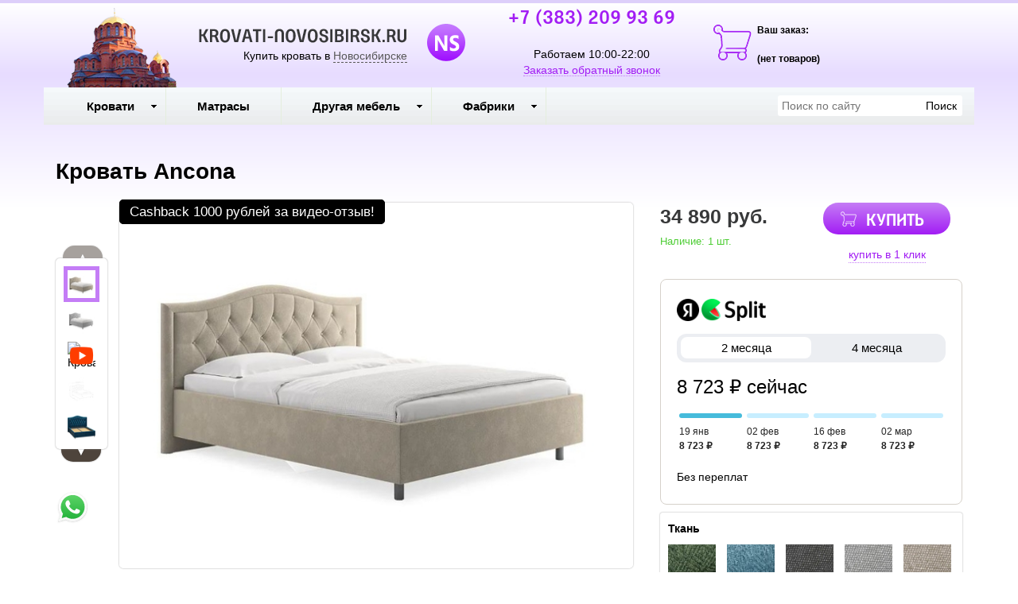

--- FILE ---
content_type: text/html; charset=utf-8
request_url: https://krovati-novosibirsk.ru/product/krovat-ancona
body_size: 21963
content:

<!DOCTYPE html>
<html lang="ru-RU">
<head>
    <meta charset="utf-8">
    <meta http-equiv="X-UA-Compatible" content="IE=edge">
    <meta name="viewport" content="width=device-width, initial-scale=1, maximum-scale=1, user-scalable=no">

    <meta name="csrf-param" content="_csrf-frontend">
<meta name="csrf-token" content="SQj12X1tJy0lS_pu5SpK8MDbz5-t4vx48JthOfuBTPsZcZaeOiJQaU48ogejWR-9rp-X0vSwoz6e7QtPt9F7gw==">
    <title>Кровать Ancona купить по низкой цене в интернет-магазине в Новосибирске. Доставка, скидки, отзывы</title>
    <link rel="icon" href="/favicon.ico" type="image/x-icon">
    <link rel="shortcut icon" href="/favicon.ico" type="image/x-icon">

            <link rel="canonical" href="/product/krovat-ancona"/>
    
    <meta name="google-site-verification" content="rH6RokDxQA-EeUb0gpgxAAChIlaaxddOENTG3zyxocg"/>
    <meta name='yandex-verification' content="7ad7a6b09396664c"/>

    <script type="text/javascript">
        var agreementUrl = '';
    </script>

    <meta name="description" content="Интернет-магазин KROVATI-NOVOSIBIRSK.RU предлагает ✅ Кровать Ancona. Быстрая доставка с оплатой при получении в Новосибирске и в регионах России.  📞 +7 (383) 209 93 69">
<meta name="keywords" content="Кровати в Новосибирске">
<meta property="og:type" content="website">
<meta property="og:url" content="https://krovati-novosibirsk.ru/product/krovat-ancona/">
<meta property="og:image" content="https://krovati-novosibirsk.ru/images/og/ab3bae9f8dc65f3aad4642b55e68e4616b569314.jpg">
<meta property="og:image:width" content="1200">
<meta property="og:image:height" content="630">
<meta property="og:title" content="Кровать Ancona купить по низкой цене в интернет-магазине в Новосибирске. Доставка, скидки, отзывы">
<meta property="og:description" content="Интернет-магазин KROVATI-NOVOSIBIRSK.RU предлагает ✅ Кровать Ancona. Быстрая доставка с оплатой при получении в Новосибирске и в регионах России.  📞 +7 (383) 209 93 69">
<meta property="og:image:secure_url" content="https://krovati-novosibirsk.ru/images/og/ab3bae9f8dc65f3aad4642b55e68e4616b569314.jpg">
<link href="/assets/css-compress/0b4e6641ab7b4db6cb5b80f4b67f6c02.css?v=1739104220" rel="stylesheet">
<script src="/assets/js-compress/f68dae6a74e8a73e4686c74487148d02.js?v=1739103283"></script>
<script>var yandexGoalParams={"ya_goal_id":null,"ya_goal_call_form":null,"ya_goal_one_click_order":null};</script></head>
<body>

<a title="Наверх" class="scrollup"></a>
<div class="overlay"></div>

<div class="container-fluid">
    <div class="row">
        
<div class="cities_modal_wrapper">
    <div class="mask"></div>

    <div class="cities_body">
        <div class="cities_header">
            Выберите ваш город

            <a href="#" class="close_cities_modal cities_x">X</a>
        </div>

        <hr>

        <div class="cities_content">
            <div class="row">
                <div class="col-md-6 col-sm-6"><div>
    <span data-name="Барнауле" data-cookie="barnaul" data-user-ip="3.17.59.157"
          class="select_city ">
        Барнаул    </span>
</div><div>
    <span data-name="Бердске" data-cookie="berdsk" data-user-ip="3.17.59.157"
          class="select_city ">
        Бердск    </span>
</div><div>
    <span data-name="Кемерово" data-cookie="kemerovo" data-user-ip="3.17.59.157"
          class="select_city ">
        Кемерово    </span>
</div><div>
    <span data-name="Юрге" data-cookie="yurga" data-user-ip="3.17.59.157"
          class="select_city ">
        Юрга    </span>
</div></div>
                <div class="col-md-6 col-sm-6"><div>
    <span data-name="Новокузнецке" data-cookie="novokuznetsk" data-user-ip="3.17.59.157"
          class="select_city ">
        Новокузнецк    </span>
</div><div>
    <span data-name="Новосибирске" data-cookie="novosibirsk" data-user-ip="3.17.59.157"
          class="select_city selected city-active">
        Новосибирск    </span>
</div><div>
    <span data-name="Томске" data-cookie="tomsk" data-user-ip="3.17.59.157"
          class="select_city ">
        Томск    </span>
</div></div>
            </div>
        </div>
    </div>
</div>
<div class="header-bg"></div>

<div class="visible-xs-block visible-sm-block header_mobile col-md-12 padding-left-0">
    <div class="mobile-header-menu">
        <span class="hamburger-btn-menu js-open-mobile-sidebar" data-active-class="active-menu">
            <span class="line top"></span>
            <span class="line center"></span>
            <span class="line bottom"></span>
        </span>

        <div class="logo-title">
            <a href="/">KROVATI-NOVOSIBIRSK.RU</a>        </div>

        <div class="mobile-header-menu-icon-btns">
            <div class="map-marker">
                <i class="fa fa-map-marker js-map-marker" data-name="Новосибирск"></i>
            </div>

            <div class="search-button">
                <a href="#" class="searchBtn">
                    <span class="fa fa-search"></span>
                </a>
            </div>
        </div>
    </div>

    <div class="row mobile_search_form_wrapper">
        <form id="w2" class="mobile_search_form" action="/search" method="get">        <div class="col-md-10">
            <input type="text" id="filters-searchtext" name="filters[searchText]" placeholder="Поиск по сайту">        </div>

        <div class="col-md-2">
            <input type="submit" class="btn search_btn" value="Поиск">        </div>
        </form>    </div>
</div>

<header class="container ">
    <div class="row">
        
<div class="col-md-2 memorial text-center visible-lg-block visible-md-block">
    <div></div>
</div><div class="col-md-4 logo text-center visible-lg-block visible-md-block">
    <div class="row">
                    <a href="/">
                <div class="logo-image"></div>
            </a>
        
        <span class="city_widget" data-city="Новосибирск">Купить кровать в <span>Новосибирске</span></span>    </div>
</div>

<div class="col-md-3 phone text-center visible-lg-block visible-md-block">
            <p style="margin-top: -20px;">
            <a href="tel:+7 (383) 209 93 69">+7 (383) 209 93 69</a>        </p>
    
    <div>
        Работаем 10:00-22:00    </div>

    <a href="#callback" class="callback_header_btn" title="Обратный звонок">Заказать обратный звонок</a>
</div>
<div class="col-md-2 bascket text-center visible-md-block visible-lg-block">
    
<p>Ваш заказ:</p>

<div id="head_cart">
            <p><span id="shpcrtgc">(нет товаров)</span></p>
    </div></div>

<div class="cart_wrapper">
    <div class="mask"></div>

    <div class="cart_body visible-md-block visible-lg-block">
        <div class="cart_header">
            <strong>Ваша корзина</strong>
            <a href="#" class="close_cart cart_x">X</a>
        </div>

        <div class="cart_content"></div>
    </div>

    <div class="visible-xs-block visible-sm-block mobile_cart_body text-center">
        <div class="col-md-4 text-center cart_content">
            <span>Товар добавлен в корзину</span>
            <a href="/cart" class="btn">Оформить заказ</a>
        </div>
    </div>
</div>    </div>
</header>

<!-- Десктопное меню -->
<div class="b-main-menu headerNavigation visible-md visible-lg">
    <div class="container">
        <div class="col-md-9 visible-md visible-lg" itemscope="" itemtype="http://schema.org/SiteNavigationElement">
            <div class="visible-lg-block visible-md-block">
                
<ul class="mega-menu" id="mega-menu">
    
<li>
    <a itemprop="name" href="/">
        Кровати        <meta itemprop="url" href="/" />
    </a>

    
<ul>
    
<li>
    <a itemprop="name" href="/">
        По размеру        <meta itemprop="url" href="/" />
    </a>

    
<ul>
    
<li>
    <a itemprop="name" href="/category/odnospalnye-krovati">
        Односпальные        <meta itemprop="url" href="/category/odnospalnye-krovati" />
    </a>

    </li>
<li>
    <a itemprop="name" href="/category/polutorospal-naya-krovat">
        Полутороспальные        <meta itemprop="url" href="/category/polutorospal-naya-krovat" />
    </a>

    </li>
<li>
    <a itemprop="name" href="/category/dvuspal-nye-krovati">
        Двуспальные        <meta itemprop="url" href="/category/dvuspal-nye-krovati" />
    </a>

    </li>
<li>
    <a itemprop="name" href="/category/kruglye-krovati">
        Круглые        <meta itemprop="url" href="/category/kruglye-krovati" />
    </a>

    </li>
<li>
    <a itemprop="name" href="/category/detskie-krovati">
        Детские кровати        <meta itemprop="url" href="/category/detskie-krovati" />
    </a>

    </li></ul></li>
<li>
    <a itemprop="name" href="/">
        По материалу        <meta itemprop="url" href="/" />
    </a>

    
<ul>
    
<li>
    <a itemprop="name" href="/category/metallicheskie-krovati">
        Металлические        <meta itemprop="url" href="/category/metallicheskie-krovati" />
    </a>

    </li>
<li>
    <a itemprop="name" href="/category/kozhanye-krovati">
        Кожаные кровати        <meta itemprop="url" href="/category/kozhanye-krovati" />
    </a>

    </li>
<li>
    <a itemprop="name" href="/category/derevyannye-krovati">
        Деревянные        <meta itemprop="url" href="/category/derevyannye-krovati" />
    </a>

    </li>
<li>
    <a itemprop="name" href="/category/krovati-v-tkani">
        Кровати в ткани        <meta itemprop="url" href="/category/krovati-v-tkani" />
    </a>

    </li></ul></li>
<li>
    <a itemprop="name" href="/">
        По типу        <meta itemprop="url" href="/" />
    </a>

    
<ul>
    
<li>
    <a itemprop="name" href="/category/krovati-na-vysokih-nozhkah">
        На высоких ножках        <meta itemprop="url" href="/category/krovati-na-vysokih-nozhkah" />
    </a>

    </li>
<li>
    <a itemprop="name" href="/category/pod-emnye-krovati">
        С под. мех./ящиком        <meta itemprop="url" href="/category/pod-emnye-krovati" />
    </a>

    </li>
<li>
    <a itemprop="name" href="/category/krovati-s-vydvizhnymi-yashikami">
        С выдвижн. ящиком        <meta itemprop="url" href="/category/krovati-s-vydvizhnymi-yashikami" />
    </a>

    </li>
<li>
    <a itemprop="name" href="/category/uglovaya-krovat">
        Угловые кровати        <meta itemprop="url" href="/category/uglovaya-krovat" />
    </a>

    </li>
<li>
    <a itemprop="name" href="/category/deshevye-krovati">
        Дешевые кровати        <meta itemprop="url" href="/category/deshevye-krovati" />
    </a>

    </li></ul></li></ul></li>
<li>
    <a itemprop="name" href="/category/matrasy">
        Матрасы        <meta itemprop="url" href="/category/matrasy" />
    </a>

    </li>
<li>
    <a itemprop="name" href="/">
        Другая мебель        <meta itemprop="url" href="/" />
    </a>

    
<ul>
    
<li>
    <a itemprop="name" href="/category/stoly">
        Столы        <meta itemprop="url" href="/category/stoly" />
    </a>

    </li>
<li>
    <a itemprop="name" href="/category/stul-ya">
        Стулья        <meta itemprop="url" href="/category/stul-ya" />
    </a>

    </li>
<li>
    <a itemprop="name" href="/category/kresla">
        Кресла        <meta itemprop="url" href="/category/kresla" />
    </a>

    </li>
<li>
    <a itemprop="name" href="/category/tumby-prikrovatnye">
        Тумбы        <meta itemprop="url" href="/category/tumby-prikrovatnye" />
    </a>

    </li>
<li>
    <a itemprop="name" href="/category/komody ">
        Комоды         <meta itemprop="url" href="/category/komody " />
    </a>

    </li>
<li>
    <a itemprop="name" href="/category/shkafy ">
        Шкафы        <meta itemprop="url" href="/category/shkafy " />
    </a>

    </li>
<li>
    <a itemprop="name" href="/category/ortopedicheskie-osnovaniya">
        Ортопедические основания        <meta itemprop="url" href="/category/ortopedicheskie-osnovaniya" />
    </a>

    </li>
<li>
    <a itemprop="name" href="/category/divany ">
        Диваны           <meta itemprop="url" href="/category/divany " />
    </a>

    </li></ul></li>
<li>
    <a itemprop="name" href="/">
        Фабрики        <meta itemprop="url" href="/" />
    </a>

    
<ul>
    
<li>
    <a itemprop="name" href="/category/krovati-ormatek">
        Орматек        <meta itemprop="url" href="/category/krovati-ormatek" />
    </a>

    </li>
<li>
    <a itemprop="name" href="/category/krovati-rajton">
        Райтон        <meta itemprop="url" href="/category/krovati-rajton" />
    </a>

    </li>
<li>
    <a itemprop="name" href="/category/krovati-sonum">
        Сонум        <meta itemprop="url" href="/category/krovati-sonum" />
    </a>

    </li>
<li>
    <a itemprop="name" href="/category/krovati-dreamline">
        DreamLine        <meta itemprop="url" href="/category/krovati-dreamline" />
    </a>

    </li>
<li>
    <a itemprop="name" href="/category/krovati-francesco-rossi">
        Francesco Rossi        <meta itemprop="url" href="/category/krovati-francesco-rossi" />
    </a>

    </li>
<li>
    <a itemprop="name" href="/category/krovati-askona">
        Аскона        <meta itemprop="url" href="/category/krovati-askona" />
    </a>

    </li>
<li>
    <a itemprop="name" href="/category/matrasy-fabrika-sna">
        Фабрика сна        <meta itemprop="url" href="/category/matrasy-fabrika-sna" />
    </a>

    </li></ul></li></ul>            </div>

            
    <div class="text-center hidden-lg hidden-md">
        <select name="select_navigation" class="select_navigation select_href">
            <option value="#">--- Меню ---</option>
            
    <option value="" >Кровати</option>



    
    <option value="" >По размеру</option>



    
    <option value="/category/odnospalnye-krovati" >Односпальные</option>



    <option value="/category/polutorospal-naya-krovat" >Полутороспальные</option>



    <option value="/category/dvuspal-nye-krovati" >Двуспальные</option>



    <option value="/category/kruglye-krovati" >Круглые</option>



    <option value="/category/detskie-krovati" >Детские кровати</option>



    <option value="" >По материалу</option>



    
    <option value="/category/metallicheskie-krovati" >Металлические</option>



    <option value="/category/kozhanye-krovati" >Кожаные кровати</option>



    <option value="/category/derevyannye-krovati" >Деревянные</option>



    <option value="/category/krovati-v-tkani" >Кровати в ткани</option>



    <option value="" >По типу</option>



    
    <option value="/category/krovati-na-vysokih-nozhkah" >На высоких ножках</option>



    <option value="/category/pod-emnye-krovati" >С под. мех./ящиком</option>



    <option value="/category/krovati-s-vydvizhnymi-yashikami" >С выдвижн. ящиком</option>



    <option value="/category/uglovaya-krovat" >Угловые кровати</option>



    <option value="/category/deshevye-krovati" >Дешевые кровати</option>



    <option value="/category/matrasy" >Матрасы</option>



    <option value="" >Другая мебель</option>



    
    <option value="/category/stoly" >Столы</option>



    <option value="/category/stul-ya" >Стулья</option>



    <option value="/category/kresla" >Кресла</option>



    <option value="/category/tumby-prikrovatnye" >Тумбы</option>



    <option value="/category/komody " >Комоды </option>



    <option value="/category/shkafy " >Шкафы</option>



    <option value="/category/ortopedicheskie-osnovaniya" >Ортопедические основания</option>



    <option value="/category/divany " >Диваны   </option>



    <option value="" >Фабрики</option>



    
    <option value="/category/krovati-ormatek" >Орматек</option>



    <option value="/category/krovati-rajton" >Райтон</option>



    <option value="/category/krovati-sonum" >Сонум</option>



    <option value="/category/krovati-dreamline" >DreamLine</option>



    <option value="/category/krovati-francesco-rossi" >Francesco Rossi</option>



    <option value="/category/krovati-askona" >Аскона</option>



    <option value="/category/matrasy-fabrika-sna" >Фабрика сна</option>


        </select>
    </div>
        </div>

        <div class="col-md-3 visible-lg-inline-block">
            <form id="w3" class="top_search_form" action="/search" method="get">
            <input type="text" id="filters-searchtext" name="filters[searchText]" placeholder="Поиск по сайту">            <input type="submit" class="btn search_btn" value="Поиск">
            </form>        </div>
    </div>
</div>
        <div class="main ">
            
            <div class="clearfix"></div>

            <div class="container page-content">
                <div class="row">
                                            <div class="col-md-12">
                            


                            
<section class="clearfix details" itemscope itemtype="https://schema.org/Product">
    <form action="#" class="form_buy_product detailed_form">
        <input type="hidden" name="title" value="Кровать Ancona">

        <div class="form_header">
            
            <h1 class="product_h1 text-center" itemprop="name">Кровать Ancona</h1>

            
            <div class="clearfix"></div>

            <div class="col-md-8">
                <div class="row">
                    
<div class="product-stickers-place">
    <div class="product-sticker product-sticker-cashback">
        <span class="product-sticker-title">Cashback <span class="product-sticker-title__sum">1000 рублей </span>за видео-отзыв!</span>
        <div class="product-sticker-popup">
            Пришлите видео-отзыв о купленном у нас товаре на почту info@postelli.ru и получите CashBack на мобильный телефон в размере 1000 руб.!
            <br />
            Обязательные условия получения денежного приза за видеоотзыв: Продолжительность ролика не менее 1 минуты; 3-4 фотографии товара; Товар, приобретенный в интернет-магазине должен быть отчетливо виден.
        </div>
    </div>
</div>

<div class="connected-carousels visible-md-block visible-lg-block ">
    <input type="hidden" name="img" value="ab3bae9f8dc65f3aad4642b55e68e4616b569314.jpg">
            <div class="navigation visible-md-inline-block visible-lg-inline-block">
            <a href="#" class="prev prev-navigation inactive" data-jcarouselcontrol="true">&#9650;</a>
            <a href="#" class="next next-navigation" data-jcarouselcontrol="true">&#9660;</a>
            <div class="carousel carousel-navigation">
                <ul id="thumbs">
                    
<li style="position: relative">
            <img src="/images/src/ab3bae9f8dc65f3aad4642b55e68e4616b569314.jpg" srcset="/images/21/ab3bae9f8dc65f3aad4642b55e68e4616b569314.jpg 1920w" width="45" height="45" alt="Кровать Ancona" title="Кровать Ancona, эвита какао" sizes="1920px">    </li>
<li style="position: relative">
            <img src="/images/src/82608dcac62ddef3eb6a16d8d3457e9255299bcf.jpg" srcset="/images/21/82608dcac62ddef3eb6a16d8d3457e9255299bcf.jpg 1920w" width="45" height="45" alt="Кровать Ancona" title="Кровать Ancona, эвита пепельный" sizes="1920px">    </li>
<li style="position: relative">
            <img src="https://img.youtube.com/vi/cRoMMmQumlc/hqdefault.jpg" width="45" height="45" alt="Кровать Ancona" title="Кровать Ancona">        <img src="/resources/theme/satellites/img/youtube-play-48.png" alt="Youtube" class="youtube-play">
    </li>
<li style="position: relative">
            <img src="/images/src/4a87c704d088c06d8f4a55d99fe1263667df4f9c.jpg" srcset="/images/21/4a87c704d088c06d8f4a55d99fe1263667df4f9c.jpg 1920w" width="45" height="45" alt="Кровать Ancona" title="Кровать Ancona" sizes="1920px">    </li>
<li style="position: relative">
            <img src="/images/src/52642653029beb3c7bc3f2fb39f2e9a611975156.jpg" srcset="/images/21/52642653029beb3c7bc3f2fb39f2e9a611975156.jpg 1920w" width="45" height="45" alt="Кровать Ancona" title="Кровать Ancona" sizes="1920px">    </li>
<li style="position: relative">
            <img src="/images/src/a849ee33a29bd1a12d5b539f325e09e9fbf4e835.jpg" srcset="/images/21/a849ee33a29bd1a12d5b539f325e09e9fbf4e835.jpg 1920w" width="45" height="45" alt="Кровать Ancona" title="Кровать Ancona, фото со стразами" sizes="1920px">    </li>
<li style="position: relative">
            <img src="/images/src/15b57127b4697d7678ba69ff4333a577f14488f7.jpg" srcset="/images/21/15b57127b4697d7678ba69ff4333a577f14488f7.jpg 1920w" width="45" height="45" alt="Кровать Ancona" title="Кровать Ancona" sizes="1920px">    </li>
<li style="position: relative">
            <img src="/images/src/52f3129a3192d5d6de4ab655b036b256b798d9d8.jpg" srcset="/images/21/52f3129a3192d5d6de4ab655b036b256b798d9d8.jpg 1920w" width="45" height="45" alt="Кровать Ancona" title="Кровать Ancona, фото салона" sizes="1920px">    </li>
<li style="position: relative">
            <img src="/images/src/00da321c6feccbe104baf32fe41a6937a02bda47.jpg" srcset="/images/21/00da321c6feccbe104baf32fe41a6937a02bda47.jpg 1920w" width="45" height="45" alt="Кровать Ancona" title="Кровать Ancona" sizes="1920px">    </li>
<li style="position: relative">
            <img src="/images/src/30425460a1d061e274dbe9b0dab7bf230a5cfccf.jpg" srcset="/images/21/30425460a1d061e274dbe9b0dab7bf230a5cfccf.jpg 1920w" width="45" height="45" alt="Кровать Ancona" title="Кровать Ancona" sizes="1920px">    </li>
<li style="position: relative">
            <img src="/images/src/718da348108161259b8924b5a7ce9d97817e2a97.jpg" srcset="/images/21/718da348108161259b8924b5a7ce9d97817e2a97.jpg 1920w" width="45" height="45" alt="Кровать Ancona" title="Кровать Ancona, фото отзыв покупателя" sizes="1920px">    </li>
<li style="position: relative">
            <img src="/images/src/3514cb69112b8765aa925e5a31315e3a00ec2815.jpg" srcset="/images/21/3514cb69112b8765aa925e5a31315e3a00ec2815.jpg 1920w" width="45" height="45" alt="Кровать Ancona" title="Кровать ANCONA " sizes="1920px">    </li>                </ul>
            </div>
        </div>

    
    <div class="stage col-md-10">
        <div class="carousel carousel-stage">
            <ul>
                <li>
    <div class="preloader"></div>

    <a rel="product_gallery" class="fancy" href="/images/22/ab3bae9f8dc65f3aad4642b55e68e4616b569314.jpg" title="Кровать Ancona, эвита какао">
                    <img src="/images/src/ab3bae9f8dc65f3aad4642b55e68e4616b569314.jpg" srcset="/images/23/ab3bae9f8dc65f3aad4642b55e68e4616b569314.jpg 1920w" width="100%" alt="Кровать Ancona" title="Кровать Ancona, эвита какао" sizes="1920px">            </a>
</li><li>
    <div class="preloader"></div>

    <a rel="product_gallery" class="fancy" href="/images/22/82608dcac62ddef3eb6a16d8d3457e9255299bcf.jpg" title="Кровать Ancona, эвита пепельный">
                    <img src="/images/src/82608dcac62ddef3eb6a16d8d3457e9255299bcf.jpg" srcset="/images/23/82608dcac62ddef3eb6a16d8d3457e9255299bcf.jpg 1920w" width="100%" alt="Кровать Ancona" title="Кровать Ancona, эвита пепельный" sizes="1920px">            </a>
</li>
    <li style="padding-bottom: 20px">
        <div class="preloader"></div>

        <iframe width="100%" height="100%" src="https://www.youtube.com/embed/cRoMMmQumlc" title="Кровать Ancona" frameborder="0"
                allow="accelerometer; autoplay; clipboard-write; encrypted-media; gyroscope; picture-in-picture"
                allowfullscreen></iframe>
    </li>
<li>
    <div class="preloader"></div>

    <a rel="product_gallery" class="fancy" href="/images/22/4a87c704d088c06d8f4a55d99fe1263667df4f9c.jpg" title="Кровать Ancona">
                    <img src="/images/src/4a87c704d088c06d8f4a55d99fe1263667df4f9c.jpg" srcset="/images/23/4a87c704d088c06d8f4a55d99fe1263667df4f9c.jpg 1920w" width="100%" alt="Кровать Ancona" title="Кровать Ancona" sizes="1920px">            </a>
</li><li>
    <div class="preloader"></div>

    <a rel="product_gallery" class="fancy" href="/images/22/52642653029beb3c7bc3f2fb39f2e9a611975156.jpg" title="Кровать Ancona">
                    <img src="/images/src/52642653029beb3c7bc3f2fb39f2e9a611975156.jpg" srcset="/images/23/52642653029beb3c7bc3f2fb39f2e9a611975156.jpg 1920w" width="100%" alt="Кровать Ancona" title="Кровать Ancona" sizes="1920px">            </a>
</li><li>
    <div class="preloader"></div>

    <a rel="product_gallery" class="fancy" href="/images/22/a849ee33a29bd1a12d5b539f325e09e9fbf4e835.jpg" title="Кровать Ancona, фото со стразами">
                    <img src="/images/src/a849ee33a29bd1a12d5b539f325e09e9fbf4e835.jpg" srcset="/images/23/a849ee33a29bd1a12d5b539f325e09e9fbf4e835.jpg 1920w" width="100%" alt="Кровать Ancona" title="Кровать Ancona, фото со стразами" sizes="1920px">            </a>
</li><li>
    <div class="preloader"></div>

    <a rel="product_gallery" class="fancy" href="/images/22/15b57127b4697d7678ba69ff4333a577f14488f7.jpg" title="Кровать Ancona">
                    <img src="/images/src/15b57127b4697d7678ba69ff4333a577f14488f7.jpg" srcset="/images/23/15b57127b4697d7678ba69ff4333a577f14488f7.jpg 1920w" width="100%" alt="Кровать Ancona" title="Кровать Ancona" sizes="1920px">            </a>
</li><li>
    <div class="preloader"></div>

    <a rel="product_gallery" class="fancy" href="/images/22/52f3129a3192d5d6de4ab655b036b256b798d9d8.jpg" title="Кровать Ancona, фото салона">
                    <img src="/images/src/52f3129a3192d5d6de4ab655b036b256b798d9d8.jpg" srcset="/images/23/52f3129a3192d5d6de4ab655b036b256b798d9d8.jpg 1920w" width="100%" alt="Кровать Ancona" title="Кровать Ancona, фото салона" sizes="1920px">            </a>
</li><li>
    <div class="preloader"></div>

    <a rel="product_gallery" class="fancy" href="/images/22/00da321c6feccbe104baf32fe41a6937a02bda47.jpg" title="Кровать Ancona">
                    <img src="/images/src/00da321c6feccbe104baf32fe41a6937a02bda47.jpg" srcset="/images/23/00da321c6feccbe104baf32fe41a6937a02bda47.jpg 1920w" width="100%" alt="Кровать Ancona" title="Кровать Ancona" sizes="1920px">            </a>
</li><li>
    <div class="preloader"></div>

    <a rel="product_gallery" class="fancy" href="/images/22/30425460a1d061e274dbe9b0dab7bf230a5cfccf.jpg" title="Кровать Ancona">
                    <img src="/images/src/30425460a1d061e274dbe9b0dab7bf230a5cfccf.jpg" srcset="/images/23/30425460a1d061e274dbe9b0dab7bf230a5cfccf.jpg 1920w" width="100%" alt="Кровать Ancona" title="Кровать Ancona" sizes="1920px">            </a>
</li><li>
    <div class="preloader"></div>

    <a rel="product_gallery" class="fancy" href="/images/22/718da348108161259b8924b5a7ce9d97817e2a97.jpg" title="Кровать Ancona, фото отзыв покупателя">
                    <img src="/images/src/718da348108161259b8924b5a7ce9d97817e2a97.jpg" srcset="/images/23/718da348108161259b8924b5a7ce9d97817e2a97.jpg 1920w" width="100%" alt="Кровать Ancona" title="Кровать Ancona, фото отзыв покупателя" sizes="1920px">            </a>
</li><li>
    <div class="preloader"></div>

    <a rel="product_gallery" class="fancy" href="/images/22/3514cb69112b8765aa925e5a31315e3a00ec2815.jpg" title="Кровать ANCONA ">
                    <img src="/images/src/3514cb69112b8765aa925e5a31315e3a00ec2815.jpg" srcset="/images/23/3514cb69112b8765aa925e5a31315e3a00ec2815.jpg 1920w" width="100%" alt="Кровать Ancona" title="Кровать ANCONA " sizes="1920px">            </a>
</li>            </ul>
        </div>
    </div>
</div>

<div id="product_photos" class="carousel visible-xs-block visible-sm-block" data-ride="carousel" data-interval="false">
    <div class="carousel-inner">
        
<div class="item active">
            <img src="/images/src/ab3bae9f8dc65f3aad4642b55e68e4616b569314.jpg" srcset="/images/23/ab3bae9f8dc65f3aad4642b55e68e4616b569314.jpg 1920w" width="100%" alt="Кровать Ancona" title="Кровать Ancona, эвита какао" sizes="1920px">    </div>

<div class="item ">
            <img src="/images/src/82608dcac62ddef3eb6a16d8d3457e9255299bcf.jpg" srcset="/images/23/82608dcac62ddef3eb6a16d8d3457e9255299bcf.jpg 1920w" width="100%" alt="Кровать Ancona" title="Кровать Ancona, эвита пепельный" sizes="1920px">    </div>

    <div class="item" style="height: 350px">
        <iframe width="100%" height="100%" src="https://www.youtube.com/embed/cRoMMmQumlc" title="Кровать Ancona" frameborder="0"
                allow="accelerometer; autoplay; clipboard-write; encrypted-media; gyroscope; picture-in-picture"
                allowfullscreen></iframe>
    </div>

<div class="item ">
            <img src="/images/src/4a87c704d088c06d8f4a55d99fe1263667df4f9c.jpg" srcset="/images/23/4a87c704d088c06d8f4a55d99fe1263667df4f9c.jpg 1920w" width="100%" alt="Кровать Ancona" title="Кровать Ancona" sizes="1920px">    </div>

<div class="item ">
            <img src="/images/src/52642653029beb3c7bc3f2fb39f2e9a611975156.jpg" srcset="/images/23/52642653029beb3c7bc3f2fb39f2e9a611975156.jpg 1920w" width="100%" alt="Кровать Ancona" title="Кровать Ancona" sizes="1920px">    </div>

<div class="item ">
            <img src="/images/src/a849ee33a29bd1a12d5b539f325e09e9fbf4e835.jpg" srcset="/images/23/a849ee33a29bd1a12d5b539f325e09e9fbf4e835.jpg 1920w" width="100%" alt="Кровать Ancona" title="Кровать Ancona, фото со стразами" sizes="1920px">    </div>

<div class="item ">
            <img src="/images/src/15b57127b4697d7678ba69ff4333a577f14488f7.jpg" srcset="/images/23/15b57127b4697d7678ba69ff4333a577f14488f7.jpg 1920w" width="100%" alt="Кровать Ancona" title="Кровать Ancona" sizes="1920px">    </div>

<div class="item ">
            <img src="/images/src/52f3129a3192d5d6de4ab655b036b256b798d9d8.jpg" srcset="/images/23/52f3129a3192d5d6de4ab655b036b256b798d9d8.jpg 1920w" width="100%" alt="Кровать Ancona" title="Кровать Ancona, фото салона" sizes="1920px">    </div>

<div class="item ">
            <img src="/images/src/00da321c6feccbe104baf32fe41a6937a02bda47.jpg" srcset="/images/23/00da321c6feccbe104baf32fe41a6937a02bda47.jpg 1920w" width="100%" alt="Кровать Ancona" title="Кровать Ancona" sizes="1920px">    </div>

<div class="item ">
            <img src="/images/src/30425460a1d061e274dbe9b0dab7bf230a5cfccf.jpg" srcset="/images/23/30425460a1d061e274dbe9b0dab7bf230a5cfccf.jpg 1920w" width="100%" alt="Кровать Ancona" title="Кровать Ancona" sizes="1920px">    </div>

<div class="item ">
            <img src="/images/src/718da348108161259b8924b5a7ce9d97817e2a97.jpg" srcset="/images/23/718da348108161259b8924b5a7ce9d97817e2a97.jpg 1920w" width="100%" alt="Кровать Ancona" title="Кровать Ancona, фото отзыв покупателя" sizes="1920px">    </div>

<div class="item ">
            <img src="/images/src/3514cb69112b8765aa925e5a31315e3a00ec2815.jpg" srcset="/images/23/3514cb69112b8765aa925e5a31315e3a00ec2815.jpg 1920w" width="100%" alt="Кровать Ancona" title="Кровать ANCONA " sizes="1920px">    </div>
    </div>

    <a class="left carousel-control" href="#product_photos" role="button" data-slide="prev">
        <span class="fa fa-chevron-left" aria-hidden="true"></span>
    </a>
    <a class="right carousel-control" href="#product_photos" role="button" data-slide="next">
        <span class="fa fa-chevron-right" aria-hidden="true"></span>
    </a>
</div>

                </div>

                <div class="clearfix"></div>

                
<div class="ya-share2 ya-share2_inited"
     data-services="collections,vkontakte,facebook,odnoklassniki,moimir,whatsapp,telegram">
    <div class="ya-share2__container ya-share2__container_size_m ya-share2__container_color-scheme_normal ya-share2__container_shape_normal">
        <ul class="ya-share2__list ya-share2__list_direction_horizontal">
            <li class="ya-share2__item ya-share2__item_service_collections"><a class="ya-share2__link"
                                                                               href="https://yandex.ru/collections/share/?url=https%3A%2F%2Fkrovati-novosibirsk.ru%2Fproduct%2Fkrovat-ancona&amp;description=%D0%9A%D1%80%D0%BE%D0%B2%D0%B0%D1%82%D1%8C%20%D0%9A%D0%BE%D1%80%D0%BE%D0%B1%20%D1%81%20%D0%BF%2F%D0%BC%20%D1%81%20%D0%B1%D0%BE%D1%80%D1%82%D0%B0%D0%BC%D0%B8%20180%D1%85200%20%D0%BA%D1%83%D0%BF%D0%B8%D1%82%D1%8C%20%D0%BF%D0%BE%20%D0%BD%D0%B8%D0%B7%D0%BA%D0%BE%D0%B9%20%D1%86%D0%B5%D0%BD%D0%B5%20%D0%B2%20%D0%B8%D0%BD%D1%82%D0%B5%D1%80%D0%BD%D0%B5%D1%82-%D0%BC%D0%B0%D0%B3%D0%B0%D0%B7%D0%B8%D0%BD%D0%B5%20%D0%B2%20%D0%A1%D0%B0%D0%BD%D0%BA%D1%82-%D0%9F%D0%B5%D1%82%D0%B5%D1%80%D0%B1%D1%83%D1%80%D0%B3%D0%B5.%20%D0%94%D0%BE%D1%81%D1%82%D0%B0%D0%B2%D0%BA%D0%B0%2C%20%D1%81%D0%BA%D0%B8%D0%B4%D0%BA%D0%B8%2C%20%D0%BE%D1%82%D0%B7%D1%8B%D0%B2%D1%8B.&amp;utm_source=share2"
                                                                               rel="nofollow noopener" target="_blank"
                                                                               title="Яндекс.Коллекции"><span
                            class="ya-share2__badge"><span class="ya-share2__icon"></span></span><span
                            class="ya-share2__title">Яндекс.Коллекции</span></a></li>
            <li class="ya-share2__item ya-share2__item_service_vkontakte"><a class="ya-share2__link"
                                                                             href="https://vk.com/share.php?url=https%3A%2F%2Fkrovati-novosibirsk.ru%2Fproduct%2Fkrovat-ancona&amp;title=%D0%9A%D1%80%D0%BE%D0%B2%D0%B0%D1%82%D1%8C%20%D0%9A%D0%BE%D1%80%D0%BE%D0%B1%20%D1%81%20%D0%BF%2F%D0%BC%20%D1%81%20%D0%B1%D0%BE%D1%80%D1%82%D0%B0%D0%BC%D0%B8%20180%D1%85200%20%D0%BA%D1%83%D0%BF%D0%B8%D1%82%D1%8C%20%D0%BF%D0%BE%20%D0%BD%D0%B8%D0%B7%D0%BA%D0%BE%D0%B9%20%D1%86%D0%B5%D0%BD%D0%B5%20%D0%B2%20%D0%B8%D0%BD%D1%82%D0%B5%D1%80%D0%BD%D0%B5%D1%82-%D0%BC%D0%B0%D0%B3%D0%B0%D0%B7%D0%B8%D0%BD%D0%B5%20%D0%B2%20%D0%A1%D0%B0%D0%BD%D0%BA%D1%82-%D0%9F%D0%B5%D1%82%D0%B5%D1%80%D0%B1%D1%83%D1%80%D0%B3%D0%B5.%20%D0%94%D0%BE%D1%81%D1%82%D0%B0%D0%B2%D0%BA%D0%B0%2C%20%D1%81%D0%BA%D0%B8%D0%B4%D0%BA%D0%B8%2C%20%D0%BE%D1%82%D0%B7%D1%8B%D0%B2%D1%8B.&amp;utm_source=share2"
                                                                             rel="nofollow noopener" target="_blank"
                                                                             title="ВКонтакте"><span
                            class="ya-share2__badge"><span class="ya-share2__icon"></span></span><span
                            class="ya-share2__title">ВКонтакте</span></a></li>
            <li class="ya-share2__item ya-share2__item_service_facebook"><a class="ya-share2__link"
                                                                            href="https://www.facebook.com/sharer.php?src=sp&amp;u=https%3A%2F%2Fkrovati-novosibirsk.ru%2Fproduct%2Fkrovat-ancona&amp;title=%D0%9A%D1%80%D0%BE%D0%B2%D0%B0%D1%82%D1%8C%20%D0%9A%D0%BE%D1%80%D0%BE%D0%B1%20%D1%81%20%D0%BF%2F%D0%BC%20%D1%81%20%D0%B1%D0%BE%D1%80%D1%82%D0%B0%D0%BC%D0%B8%20180%D1%85200%20%D0%BA%D1%83%D0%BF%D0%B8%D1%82%D1%8C%20%D0%BF%D0%BE%20%D0%BD%D0%B8%D0%B7%D0%BA%D0%BE%D0%B9%20%D1%86%D0%B5%D0%BD%D0%B5%20%D0%B2%20%D0%B8%D0%BD%D1%82%D0%B5%D1%80%D0%BD%D0%B5%D1%82-%D0%BC%D0%B0%D0%B3%D0%B0%D0%B7%D0%B8%D0%BD%D0%B5%20%D0%B2%20%D0%A1%D0%B0%D0%BD%D0%BA%D1%82-%D0%9F%D0%B5%D1%82%D0%B5%D1%80%D0%B1%D1%83%D1%80%D0%B3%D0%B5.%20%D0%94%D0%BE%D1%81%D1%82%D0%B0%D0%B2%D0%BA%D0%B0%2C%20%D1%81%D0%BA%D0%B8%D0%B4%D0%BA%D0%B8%2C%20%D0%BE%D1%82%D0%B7%D1%8B%D0%B2%D1%8B.&amp;utm_source=share2"
                                                                            rel="nofollow noopener" target="_blank"
                                                                            title="Facebook"><span
                            class="ya-share2__badge"><span class="ya-share2__icon"></span></span><span
                            class="ya-share2__title">Facebook</span></a></li>
            <li class="ya-share2__item ya-share2__item_service_odnoklassniki"><a class="ya-share2__link"
                                                                                 href="https://connect.ok.ru/offer?url=https%3A%2F%2Fkrovati-novosibirsk.ru%2Fproduct%2Fkrovat-ancona&amp;title=%D0%9A%D1%80%D0%BE%D0%B2%D0%B0%D1%82%D1%8C%20%D0%9A%D0%BE%D1%80%D0%BE%D0%B1%20%D1%81%20%D0%BF%2F%D0%BC%20%D1%81%20%D0%B1%D0%BE%D1%80%D1%82%D0%B0%D0%BC%D0%B8%20180%D1%85200%20%D0%BA%D1%83%D0%BF%D0%B8%D1%82%D1%8C%20%D0%BF%D0%BE%20%D0%BD%D0%B8%D0%B7%D0%BA%D0%BE%D0%B9%20%D1%86%D0%B5%D0%BD%D0%B5%20%D0%B2%20%D0%B8%D0%BD%D1%82%D0%B5%D1%80%D0%BD%D0%B5%D1%82-%D0%BC%D0%B0%D0%B3%D0%B0%D0%B7%D0%B8%D0%BD%D0%B5%20%D0%B2%20%D0%A1%D0%B0%D0%BD%D0%BA%D1%82-%D0%9F%D0%B5%D1%82%D0%B5%D1%80%D0%B1%D1%83%D1%80%D0%B3%D0%B5.%20%D0%94%D0%BE%D1%81%D1%82%D0%B0%D0%B2%D0%BA%D0%B0%2C%20%D1%81%D0%BA%D0%B8%D0%B4%D0%BA%D0%B8%2C%20%D0%BE%D1%82%D0%B7%D1%8B%D0%B2%D1%8B.&amp;utm_source=share2"
                                                                                 rel="nofollow noopener" target="_blank"
                                                                                 title="Одноклассники"><span
                            class="ya-share2__badge"><span class="ya-share2__icon"></span></span><span
                            class="ya-share2__title">Одноклассники</span></a></li>
            <li class="ya-share2__item ya-share2__item_service_moimir"><a class="ya-share2__link"
                                                                          href="https://connect.mail.ru/share?url=https%3A%2F%2Fkrovati-novosibirsk.ru%2Fproduct%2Fkrovat-ancona&amp;title=%D0%9A%D1%80%D0%BE%D0%B2%D0%B0%D1%82%D1%8C%20%D0%9A%D0%BE%D1%80%D0%BE%D0%B1%20%D1%81%20%D0%BF%2F%D0%BC%20%D1%81%20%D0%B1%D0%BE%D1%80%D1%82%D0%B0%D0%BC%D0%B8%20180%D1%85200%20%D0%BA%D1%83%D0%BF%D0%B8%D1%82%D1%8C%20%D0%BF%D0%BE%20%D0%BD%D0%B8%D0%B7%D0%BA%D0%BE%D0%B9%20%D1%86%D0%B5%D0%BD%D0%B5%20%D0%B2%20%D0%B8%D0%BD%D1%82%D0%B5%D1%80%D0%BD%D0%B5%D1%82-%D0%BC%D0%B0%D0%B3%D0%B0%D0%B7%D0%B8%D0%BD%D0%B5%20%D0%B2%20%D0%A1%D0%B0%D0%BD%D0%BA%D1%82-%D0%9F%D0%B5%D1%82%D0%B5%D1%80%D0%B1%D1%83%D1%80%D0%B3%D0%B5.%20%D0%94%D0%BE%D1%81%D1%82%D0%B0%D0%B2%D0%BA%D0%B0%2C%20%D1%81%D0%BA%D0%B8%D0%B4%D0%BA%D0%B8%2C%20%D0%BE%D1%82%D0%B7%D1%8B%D0%B2%D1%8B.&amp;utm_source=share2"
                                                                          rel="nofollow noopener" target="_blank"
                                                                          title="Мой Мир"><span
                            class="ya-share2__badge"><span class="ya-share2__icon"></span></span><span
                            class="ya-share2__title">Мой Мир</span></a></li>
            <li class="ya-share2__item ya-share2__item_service_whatsapp"><a class="ya-share2__link"
                                                                            href="https://api.whatsapp.com/send?text=%D0%9A%D1%80%D0%BE%D0%B2%D0%B0%D1%82%D1%8C%20%D0%9A%D0%BE%D1%80%D0%BE%D0%B1%20%D1%81%20%D0%BF%2F%D0%BC%20%D1%81%20%D0%B1%D0%BE%D1%80%D1%82%D0%B0%D0%BC%D0%B8%20180%D1%85200%20%D0%BA%D1%83%D0%BF%D0%B8%D1%82%D1%8C%20%D0%BF%D0%BE%20%D0%BD%D0%B8%D0%B7%D0%BA%D0%BE%D0%B9%20%D1%86%D0%B5%D0%BD%D0%B5%20%D0%B2%20%D0%B8%D0%BD%D1%82%D0%B5%D1%80%D0%BD%D0%B5%D1%82-%D0%BC%D0%B0%D0%B3%D0%B0%D0%B7%D0%B8%D0%BD%D0%B5%20%D0%B2%20%D0%A1%D0%B0%D0%BD%D0%BA%D1%82-%D0%9F%D0%B5%D1%82%D0%B5%D1%80%D0%B1%D1%83%D1%80%D0%B3%D0%B5.%20%D0%94%D0%BE%D1%81%D1%82%D0%B0%D0%B2%D0%BA%D0%B0%2C%20%D1%81%D0%BA%D0%B8%D0%B4%D0%BA%D0%B8%2C%20%D0%BE%D1%82%D0%B7%D1%8B%D0%B2%D1%8B.%20https%3A%2F%2Fkrovati-novosibirsk.ru%2Fproduct%2Fkrovat-ancona&amp;utm_source=share2"
                                                                            rel="nofollow noopener" target="_blank"
                                                                            title="WhatsApp"><span
                            class="ya-share2__badge"><span class="ya-share2__icon"></span></span><span
                            class="ya-share2__title">WhatsApp</span></a></li>
            <li class="ya-share2__item ya-share2__item_service_telegram"><a class="ya-share2__link"
                                                                            href="https://t.me/share/url?url=https%3A%2F%2Fkrovati-novosibirsk.ru%2Fproduct%2Fkrovat-ancona&amp;text=%D0%9A%D1%80%D0%BE%D0%B2%D0%B0%D1%82%D1%8C%20%D0%9A%D0%BE%D1%80%D0%BE%D0%B1%20%D1%81%20%D0%BF%2F%D0%BC%20%D1%81%20%D0%B1%D0%BE%D1%80%D1%82%D0%B0%D0%BC%D0%B8%20180%D1%85200%20%D0%BA%D1%83%D0%BF%D0%B8%D1%82%D1%8C%20%D0%BF%D0%BE%20%D0%BD%D0%B8%D0%B7%D0%BA%D0%BE%D0%B9%20%D1%86%D0%B5%D0%BD%D0%B5%20%D0%B2%20%D0%B8%D0%BD%D1%82%D0%B5%D1%80%D0%BD%D0%B5%D1%82-%D0%BC%D0%B0%D0%B3%D0%B0%D0%B7%D0%B8%D0%BD%D0%B5%20%D0%B2%20%D0%A1%D0%B0%D0%BD%D0%BA%D1%82-%D0%9F%D0%B5%D1%82%D0%B5%D1%80%D0%B1%D1%83%D1%80%D0%B3%D0%B5.%20%D0%94%D0%BE%D1%81%D1%82%D0%B0%D0%B2%D0%BA%D0%B0%2C%20%D1%81%D0%BA%D0%B8%D0%B4%D0%BA%D0%B8%2C%20%D0%BE%D1%82%D0%B7%D1%8B%D0%B2%D1%8B.&amp;utm_source=share2"
                                                                            rel="nofollow noopener" target="_blank"
                                                                            title="Telegram"><span
                            class="ya-share2__badge"><span class="ya-share2__icon"></span></span><span
                            class="ya-share2__title">Telegram</span></a></li>
        </ul>
    </div>
</div>
                                    
<div id="wrapper_tabs" class="tab1">
    
    <a class="tab1 description tab_nav" name="description" href="#description">Описание</a>
    <a class="tab2 delivery tab_nav" name="delivery" href="#delivery">Условия доставки</a>
    <a class="tab3 guarantee tab_nav" name="guarantee" href="#guarantee">Гарантии</a>
    <a class="tab4 questions tab_nav" name="questions" href="#questions">Задать вопрос</a>
    <a class="tab5 certificates tab_nav" name="certificates" href="#certificates">Сертификаты</a>
    <a class="tab6 reviews tab_nav anchor" name="reviews" href="#reviews">Отзывы</a>    
<div class="tab1 description tab_content">
    <div itemprop="description">
    <p>Элегантная кровать Ancona, изголовье которой может быть украшено по желанию стразами либо декоративными пуговицами.</p>

<p>&nbsp;Производится в разных вариантах размеров и цветовых решений.</p>

<p>Обивка съемная, крепится к боковинам кровати изнутри на больших липучках.</p>

<p>&nbsp;</p>

<p><strong>Внешние габариты кровати:</strong></p>

<table border="1" style="width:100%">
	<tbody>
		<tr>
			<td>по ширине</td>
			<td>по длине</td>
			<td>высота спинок</td>
			<td>высота до матраса&nbsp;</td>
		</tr>
		<tr>
			<td>+26 см.</td>
			<td>+11 см.</td>
			<td>118 см.</td>
			<td>28 см.</td>
		</tr>
	</tbody>
</table>

<p>&nbsp;</p>

<p>Углубление под матрас 7 см.</p>

<p>Каркас основания производится из металла, а ламели - из берёзы.</p>

<p>Матрас не входит в стоимость кровати, выбрать и заказать матрас можно у нас на сайте.</p>

<p>Просвет над полом 11 см., что позволяет облегчить уборку под кроватью, в том числе роботом &ndash; пылесосом.</p>

<p><strong>Доп. опции:</strong></p>

<ul>
	<li>изготовление кровати длиной 210 и 220 см. - плюс 20% к стоимости кровати.&nbsp;&nbsp;</li>
</ul>

<p>&nbsp;</p>

<p><strong>Гарантия:</strong>&nbsp;18 мес.</p>

<p>&nbsp;</p>
</div>


    <div class="desc-images">
                    
        <img class="img-responsive lazy" alt="Кровать Ancona" title="Кровать Ancona, эвита пепельный" data-original="/images/productDesc/82608dcac62ddef3eb6a16d8d3457e9255299bcf.jpg">
        <meta itemprop="image" content="https://krovati-novosibirsk.ru/images/src/82608dcac62ddef3eb6a16d8d3457e9255299bcf.jpg" />
            
        <img class="img-responsive lazy" alt="Кровать Ancona" title="Кровать Ancona" data-original="/images/productDesc/4a87c704d088c06d8f4a55d99fe1263667df4f9c.jpg">
        <meta itemprop="image" content="https://krovati-novosibirsk.ru/images/src/4a87c704d088c06d8f4a55d99fe1263667df4f9c.jpg" />
            
        <img class="img-responsive lazy" alt="Кровать Ancona" title="Кровать Ancona" data-original="/images/productDesc/52642653029beb3c7bc3f2fb39f2e9a611975156.jpg">
        <meta itemprop="image" content="https://krovati-novosibirsk.ru/images/src/52642653029beb3c7bc3f2fb39f2e9a611975156.jpg" />
            
        <img class="img-responsive lazy" alt="Кровать Ancona" title="Кровать Ancona, фото со стразами" data-original="/images/productDesc/a849ee33a29bd1a12d5b539f325e09e9fbf4e835.jpg">
        <meta itemprop="image" content="https://krovati-novosibirsk.ru/images/src/a849ee33a29bd1a12d5b539f325e09e9fbf4e835.jpg" />
            
        <img class="img-responsive lazy" alt="Кровать Ancona" title="Кровать Ancona" data-original="/images/productDesc/15b57127b4697d7678ba69ff4333a577f14488f7.jpg">
        <meta itemprop="image" content="https://krovati-novosibirsk.ru/images/src/15b57127b4697d7678ba69ff4333a577f14488f7.jpg" />
            
        <img class="img-responsive lazy" alt="Кровать Ancona" title="Кровать Ancona, фото салона" data-original="/images/productDesc/52f3129a3192d5d6de4ab655b036b256b798d9d8.jpg">
        <meta itemprop="image" content="https://krovati-novosibirsk.ru/images/src/52f3129a3192d5d6de4ab655b036b256b798d9d8.jpg" />
            
        <img class="img-responsive lazy" alt="Кровать Ancona" title="Кровать Ancona" data-original="/images/productDesc/00da321c6feccbe104baf32fe41a6937a02bda47.jpg">
        <meta itemprop="image" content="https://krovati-novosibirsk.ru/images/src/00da321c6feccbe104baf32fe41a6937a02bda47.jpg" />
            </div>

<div class="clearfix"></div>

<div class="buy-oneclick-wrap">
    <a href="#" class="buy-btn a-basket-click" data-id="7360">
        Купить в 1 клик
    </a>
</div>


<h3>Схемы сборки</h3>

<div class="schemes">
            
        
        <a class="fancy-scheme" href="/images/src/799e68c449ca497995fcd9be6ea69828a10c6f1a.jpg" title="Инструкция по сборке кровати Ancona" rel="product_schemes_1" target="_blank" data-fancybox="product_schemes_1">Инструкция по сборке кровати Ancona</a>
                                                                    <a class="fancy-scheme hidden" href="/images/src/f1c1d9bd99e0588e6c4a5cf39d034b6fa1e8c5be.jpg" title="Инструкция по сборке кровати Ancona шаг 2" rel="product_schemes_1" target="_blank" data-fancybox="product_schemes_1">Инструкция по сборке кровати Ancona</a>                                </div>
    <div class="modifications">
        <h3>Все модификации:</h3>

            </div>

    
<div class="information_block">
    <span class="block_title">Мы сделали для вас эту Кровать из:</span>
    <hr>
            <table class="table">
            <tr>
                <th>Материал</th>
                <th>Описание</th>
                <th>Состав</th>
            </tr>
                            <tr>
                    <td><b>Микровелюр (антикоготь)</b></td>
                    <td><p>Это новое поколение велюров, которое отличается более коротким ворсом и большей прочностью. Не накапливает в себе пыль и потому гипоаллергенен. <strong>Устойчив к когтям домашних животных!</strong></p>

<p>Антивандальный эффект &quot;Антикоготь&quot;.</p>
</td>
                    <td><p><strong>Состав:</strong>&nbsp;полиэстер (PES) 100%<br />
<strong>Плотность:</strong>&nbsp;370&nbsp;гр/м<sup>2&nbsp;</sup>.<br />
<strong>Износоустойчивость:</strong>&nbsp;50&nbsp;000 циклов по тесту Мартиндейла</p>

<p><strong>Мягкость ткани:&nbsp;</strong>3</p>

<p><strong>Гарантия на мебель в ткани:&nbsp;</strong>1,5 года</p>
</td>
                </tr>
                            <tr>
                    <td><b>ДСП</b></td>
                    <td><p>В производстве мебели используется высококачественная экологически чистая&nbsp;древесностружечная плита , соответствующая международным стандартам.</p>
</td>
                    <td><p>Древесно стружечная плита, Класс Е1.</p>
</td>
                </tr>
                            <tr>
                    <td><b>Велюр Эвита</b></td>
                    <td><p>Мягкий,&nbsp;нежный и объемный велюр с едва&nbsp;заметным глянцем.</p>
</td>
                    <td><p><strong>Состав:</strong> полиэстер (PES) 100%.</p>

<p><strong>Плотность:</strong>&nbsp;340 г/м<sup>2</sup>.</p>

<p><strong>Износоустойчивость:</strong> 60 000 циклов.</p>

<p><strong>Мягкость ткани:&nbsp;</strong>5</p>

<p><strong>Гарантия на мебель в ткани:</strong> 3 года</p>
</td>
                </tr>
                            <tr>
                    <td><b>Флок Монтего</b></td>
                    <td><p>Флок Монтего отличается <strong>повышенной прочностью к когтям домашних животных</strong>, а также отличными показателями цветоустойчивости и износоустойчивости.<br />
Ткань прекрасно чистится мягкой губкой и простым мыльным раствором.</p>
</td>
                    <td><p><strong>Состав:</strong> полиэстер (PES) 21%, полиамид (PA) 36%, акриловая эмульсия 38%, хлопок 5%.</p>

<p><strong>Плотность:</strong> 440 г/м<sup>2</sup>.</p>

<p><strong>Износоустойчивость: </strong>100 000 циклов.</p>

<p><strong>Мягкость ткани:&nbsp;</strong>4</p>

<p><strong>Гарантия на мебель в ткани:&nbsp;</strong>5 лет</p>
</td>
                </tr>
                            <tr>
                    <td><b>Дива</b></td>
                    <td><p>Двусторонняя, мягкая и бархатистая микрофибра с антистатическим эффектом.&nbsp;</p>
</td>
                    <td><p><b>Состав:&nbsp;</b>полиэстер (PES) 100%.</p>

<p><strong>Плотность:&nbsp;</strong>420&nbsp;гр/м<sup>2&nbsp;</sup>.</p>

<p><strong>Износоустойчивость:&nbsp;</strong>100 000 циклов.</p>

<p><strong>Мягкость ткани:&nbsp;</strong>5</p>

<p><strong>Гарантия на мебель в ткани:&nbsp;</strong>5 лет</p>
</td>
                </tr>
                            <tr>
                    <td><b>Замша</b></td>
                    <td><p>Мебельная замша превосходит природный аналог по износостойкости, прочности и долговечности.<br />
Ткань обладает свойством антикоготь. Цветоустойчива к выгоранию, выцветанию. Изделие можно протирать губкой, смоченной в мыльном растворе, пылесосить.</p>
</td>
                    <td><p><strong>Состав:</strong> полиэстер (PES) 100%.</p>

<p><strong>Плотность:</strong> 500 г/м<sup>2</sup>.</p>

<p><strong>Износоустойчивость:&nbsp;</strong>100 000 циклов.</p>

<p><strong>Мягкость ткани:&nbsp;</strong>4</p>

<p><strong>Гарантия на мебель в ткани:&nbsp;</strong>5 лет</p>
</td>
                </tr>
                            <tr>
                    <td><b>Вельвет</b></td>
                    <td><p>Тонкий и мягкий, по своей фактуре напоминает бархат.</p>
</td>
                    <td><p><strong>Состав:</strong>&nbsp;полиэстер (PES) 100%<br />
<strong>Плотность:</strong>&nbsp;380 гр/м<sup>2&nbsp;</sup>.<br />
<strong>Износоустойчивость:</strong>&nbsp;50 000 циклов по тесту Мартиндейла</p>

<p><strong>Мягкость ткани:&nbsp;</strong>4</p>

<p><strong>Гарантия на мебель в ткани: </strong>1,5 года</p>
</td>
                </tr>
                            <tr>
                    <td><b>Эко-кожа</b></td>
                    <td><p>Качественный заменитель натуральной кожи. Внешне сложно отличить от натуральной.&nbsp;</p>
</td>
                    <td><p><strong>Состав:</strong> полиуритан (PU)&nbsp;100%<br />
<strong>Плотность:</strong>&nbsp;400 гр/м<sup>2&nbsp;</sup>.<br />
<strong>Износоустойчивость:</strong>&nbsp;45&nbsp;000 циклов по тесту Мартиндейла</p>

<p><strong>Мягкость ткани:&nbsp;</strong>1</p>

<p><strong>Гарантия на мебель в ткани:&nbsp;</strong>1,5 года</p>
</td>
                </tr>
                            <tr>
                    <td><b>Рогожка</b></td>
                    <td><p>Прочная грубоватая ткань. Ей характерна ярко выраженная фактура, схожая с мешковиной.</p>
</td>
                    <td><p><strong>Состав:</strong>&nbsp;полиэстер (PES) 100%<br />
<strong>Плотность:</strong>&nbsp;360 гр/м<sup>2&nbsp;</sup>.<br />
<strong>Износоустойчивость:</strong>&nbsp;50 000 циклов по тесту Мартиндейла</p>

<p><strong>Мягкость ткани:&nbsp;</strong>2</p>

<p><strong>Гарантия на мебель в ткани:&nbsp;</strong>1,5 года</p>
</td>
                </tr>
                            <tr>
                    <td><b>Замша Фултон</b></td>
                    <td><p>Матовую поверхность замши Фултон подчеркивают глубокие тона природных оттенков.<br />
Ткань не подвержена проникновению пыли в структуру волокон.<br />
Легко поддерживать безупречный внешний вид при помощи пылесоса и влажной губки</p>
</td>
                    <td><p><strong>Состав:</strong> полиэстер (PES) 100%.</p>

<p><strong>Плотность:</strong>&nbsp;320 г/м<sup>2</sup>.</p>

<p><strong>Износостойкость:</strong>&nbsp;50 000 циклов.</p>

<p><strong>Мягкость ткани:&nbsp;</strong>3</p>

<p><strong>Гарантия на мебель в ткани:&nbsp;</strong>3 года</p>
</td>
                </tr>
                            <tr>
                    <td><b>Багама</b></td>
                    <td><p>Дышащая, гипоаллергенная, износостойкая и практичная рогожка.&nbsp;Имеет плотную нетканую подкладку, которая укрепляет ткань и придает необходимую плотность.</p>
</td>
                    <td><p><strong>Состав:&nbsp;</strong>полиэстер (PES) 100%.</p>

<p><strong>Плотность:&nbsp;</strong>300&nbsp;гр/м<sup>2&nbsp;</sup>.</p>

<p><strong>Износоустойчивость:&nbsp;</strong>60 000 циклов</p>

<p><strong>Мягкость ткани:&nbsp;</strong>1</p>

<p><strong>Гарантия на мебель в ткани:&nbsp;</strong>1,5 года</p>
</td>
                </tr>
                            <tr>
                    <td><b>Тедди</b></td>
                    <td><p>Трёхслойный велюр с мягкой и бархаститой фактурой. Ткань имеет высокую прочность и износостойкость.</p>
</td>
                    <td><p><strong>Состав:&nbsp;</strong>полиэстер (PES) 100%</p>

<p><strong>Плотнгость: </strong>430&nbsp;гр/м<sup>2&nbsp;</sup>.</p>

<p><strong>Износоустойчивость:&nbsp;</strong>100 000 циклов.</p>

<p><strong>Мягкость ткани:&nbsp;</strong>5</p>

<p><strong>Гарантия на мебель в ткани:&nbsp;</strong>3 года.</p>
</td>
                </tr>
                            <tr>
                    <td><b>Кашемир</b></td>
                    <td><p>Ворсовая ткань, имитирующая натуральную шерсть. Приятная и мягкая на ощупь. Дышащая, безопасная, гипоаллергенная.</p>
</td>
                    <td><p><strong>Состав:&nbsp;</strong>полиэстер (PES) 100%.</p>

<p><strong>Плотность:&nbsp;</strong>380&nbsp;гр/м<sup>2&nbsp;</sup>.</p>

<p><strong>Износоустойчивость:&nbsp;</strong>45 000 циклов.</p>

<p><strong>Мягкость ткани:&nbsp;</strong>3</p>

<p><strong>Гарантия на ткань:&nbsp;</strong>1,5 года</p>
</td>
                </tr>
                            <tr>
                    <td><b>Энигма</b></td>
                    <td><p>Однотонный низковорстный велюр необычайно мягкий и приятный на ощупь.&nbsp;</p>
</td>
                    <td><p><strong>Состав:</strong>&nbsp;полиэстер (PES) 100%.<br />
<strong>Плотность:</strong>&nbsp;480 гр/м<sup>2&nbsp;</sup>.<br />
<strong>Износоустойчивость:</strong>&nbsp;50 000 циклов по тесту Мартиндейла.</p>

<p><strong>Мягкость ткани:&nbsp;</strong>5</p>

<p><strong>Гарантия на мебель в ткани:&nbsp;</strong>3 года</p>
</td>
                </tr>
                            <tr>
                    <td><b>Велюр Лофти</b></td>
                    <td><p>Универсальная однотонная велюровая ткань. Цветоустойчива к выгоранию, выцветанию.<br />
Легко пропускает воздух и обеспечивает воздухообмен внутри мебели.</p>
</td>
                    <td><p><strong>Состав:</strong> полиэстер (PES) 50%, нейлон (PA) 50%.</p>

<p><strong>Плотность:</strong> 310 г/м<sup>2</sup>.</p>

<p><strong>Износоустойчивость: </strong>40 000 циклов</p>

<p><strong>Мягкость ткани:&nbsp;</strong>5</p>

<p><strong>Гарантия на мебель в ткани:&nbsp;</strong>3 года</p>
</td>
                </tr>
                            <tr>
                    <td><b>Велюр Монако</b></td>
                    <td><p>Благодаря технологии особой окраски на поверхности ткани присутствует легкий &quot;краш-эффект&quot;. Ворс этого микровелюра замят в разных направлениях, что дает неповторимый &quot;морозный&quot; или &quot;краш&quot;&nbsp;&nbsp;эффект. Технология предполагает, что ворс всегда ложится по-разному, что дает неоспоримый плюс &ndash; некую индивидуальность.</p>
</td>
                    <td><p><strong>Плотность:</strong> 360 г/м2</p>

<p><strong>Износостойкость:</strong> 50 000 циклов по Мартендейлу</p>
</td>
                </tr>
                            <tr>
                    <td><b>Велюр Диагональ</b></td>
                    <td><p>Современный велюр с текстурой &quot;диагональный рубчик&quot;. Фактура&nbsp;рубчик сейчас актуальна и востребована. Диагональный рубчик одинаково удачно ложится на прямые и округлые формы мебели, подчёркивает глубину и текстурность.</p>

<p>Коллекция устойчива к влаге благодаря технологии Waterproof, долговечна и проста в уходе.</p>
</td>
                    <td><p><strong>Плотность:</strong>&nbsp;360 г/м2</p>

<p><strong>Износостойкость:</strong>&nbsp;65 000 циклов по Мартендейлу</p>
</td>
                </tr>
                            <tr>
                    <td><b>Шинилл Марсель</b></td>
                    <td><p>Прочная мебельная ткань с мягкой бархатистой структурой. Ткань изготавливается с добавлением объемной нити. Мебель с обивкой шиниллом выглядит дорого и благородно. Износостойкая, прочная, практичная при правильном уходе прослужит много лет.</p>
</td>
                    <td><p><strong>Плотность:</strong>&nbsp;390 г/м2</p>

<p><strong>Износостойкость:</strong>&nbsp;70 000 циклов по Мартендейлу</p>
</td>
                </tr>
                    </table>
        <hr>
    <div class="clearfix"></div>
</div>
    <br>

    <div class="center">
        <iframe class="iframeVideo" width="100%" src="https://www.youtube.com/embed/cRoMMmQumlc" frameborder="0"
                allowfullscreen></iframe>
    </div>
</div>
<div class="tab2 delivery tab_content">
    <p>Заказы доставляются&nbsp;<span style="color: rgb(255, 0, 0);">с оплатой при получении</span>&nbsp;через ТК ПЭК.</p>

<p>При заказе&nbsp;<span style="color: rgb(255, 0, 0);">от 30 000 р. требуется 10% предоплата</span>&nbsp;по счету.</p>

<p><strong>Срок доставки:</strong>&nbsp;3 недели.</p>

<p><strong>Доставка по городу:</strong>&nbsp;БЕСПЛАТНО (комоды - 1 000 р.)</p>

<p><strong>Подъем:</strong>&nbsp;950 руб.</p>

<p>Сборка: нет.</p>
</div>
<div class="tab3 guarantee tab_content">
    <p><strong>Срок гарантии:&nbsp;</strong>1,5 года</p>
</div>
<div class="tab4 questions tab_content">
    
<section class="review">
    <h2>Вопросы о Кровать Ancona</h2>

    <ul>
                    <li class="default-review">Вопросов пока нет</li>
            </ul>

    <div class="form_question">
        <div class="form_question_wrapper">
            <a href="#" class="leave-review" data-form="leave-form-question">Оставить вопрос</a>

            <form name="form1" method="post" class="leave-form-question formQuestion">
                <div class="form-control">
                    <label>Ваше имя</label>
                    <input name="name" type="text" value="">
                </div>

                <div class="form-control">
                    <label>Email:</label>
                    <input name="email" type="text" value="">
                    <input name="product_id" type="hidden" size="50" value='7360'>
                </div>

                <div class="form-control textarea">
                    <label>Введите текст вопроса</label>
                    <textarea name="text"></textarea>
                </div>

                <div class="form-control checkbox">
                    <label for="agree">Обрабатывать личные данные</label>
                    <input type="checkbox" id="agree" class="agree" name="agree" value="1"/>
                </div>

                <div class="row" style="margin:15px 15px 0;">
                    <div class="col-md-12 alert alert-info">
                        Нажимая на кнопку "Обрабатывать личные данные", я даю
                        <a>согласие на обработку персональных данных</a>                    </div>
                </div>

                <div class="form-control button">
                    <input type="submit" class="send_question" value="Задать вопрос">
                </div>
            </form>
        </div>
    </div>
</section>
</div>
<div class="tab5 certificates tab_content">
    
<div class="page_conent page_certificates">
                    </div></div></div>
                    <div id="reviews">
                        
<section class="review">
    <h2>Отзывы о Кровать Ancona</h2>

            <p class="default-review">Отзывов пока нет</p>
    
    <div class="form_comment">
    <div class="form_comment_wrapper">
        <a href="#" class="leave-review" data-form="leave-review-form">Оставить отзыв</a>

        <form action="#" class="leave-review-form">
            <div class="form-control">
                <label>Ваше имя:</label>
                <input type="text" id="r-name">
            </div>

            <div class="form-control">
                <label>Email:</label>
                <input type="text" id="r-mail">
            </div>

            <div class="form-control textarea">
                <label>Текст отзыва:</label>
                <textarea rows="7" cols="40" id="r-msg"></textarea>
            </div>

            <input type="hidden" name="attachment_picture_ids" id="r-attachment-picture-ids">

            <div id="r-dropzone-files" class="dropzone custom-dropzone-style"></div>

            <br>

            <div class="form-control button">
                <input type="submit" value="отправить отзыв">
            </div>

            <div class="alert alert-danger comment_form_message" style="display:none; margin-bottom:-5px;"></div>

            <div class="clearfix"></div>
        </form>
    </div>
</div></section>                    </div>
                            </div>

            <div class="right_side col-md-4 font-style-normal product-cart product_short">
                
                <div class="row">
                    <div class="product_short col-md-6">
                        <div class="row">
                            
<div class="price js-price-product-card">
    <div class="product-does-not-exist"></div>
    
    <span class="no-wrap">
        <strong class="js-product-price-with-sale">
            29 900 руб.        </strong>
    </span>
</div>                            
            <div class="product_short__avail product_short__avail--visible">
            Наличие: 1 шт.
        </div>
                            </div>

                        <div class="js-product-info">
                            <input type="hidden" name="product_id" value="7360">                            <input type="hidden" name="percentSale" value="0">                            <input type="hidden" name="price" value="29900">                            <input type="hidden" name="url" value="/product/krovat-ancona">                            <input type="hidden" name="old_url" value="/product/krovat-ancona">                            <input type="hidden" name="name" value="Кровать Ancona">                            <input type="hidden" name="old_product_name" value="Кровать Ancona">                            <input type="hidden" name="relation_id">                            <input type="hidden" name="productOptions" value="">                        </div>
                    </div>

                    <div class="product_delivery_buy col-md-6">
                        <div class="row">
                            <div class="add_to_cart">
                                <a href="#" class="a-basket">КУПИТЬ</a>

                                <div class="clearfix"></div>

                                <a href="#" class="a-basket-click" data-id="7360">
                                    купить в 1 клик
                                </a>
                            </div>
                        </div>
                    </div>
                </div>

                                    <div class="row">
                        <div class="col-sm-12" style="padding: 0">
                            <div id="product-split-box">
                                
<div>
    <input type="hidden" id="product-card-yandex-split-amount" name="amount" value="29900">
    <div class="yandex-split">
        <div class="yandex-pay-widget-container">
            <div class="split">
                <div class="split-header">
                    <div class="split-header-title">
                        <div class="split-header-title-main">
                            <img src="/resources/img/i_split.png" alt="Сплит" style="margin-right: 3px;">
                            <img src="/resources/img/logo_split.png" alt="Сплит">
                        </div>
                        <div class="split-spacer"></div>
                        <div class="split-info">
                            <a href="https://bank.yandex.ru/pay/split" target="_blank">
                                <i class="zmdi zmdi-info"></i>
                            </a>
                        </div>
                    </div>
                </div>
                <div class="split-plan">
                    <form id="w0" action="/product/krovat-ancona" method="post">
<input type="hidden" name="_csrf-frontend" value="SQj12X1tJy0lS_pu5SpK8MDbz5-t4vx48JthOfuBTPsZcZaeOiJQaU48ogejWR-9rp-X0vSwoz6e7QtPt9F7gw==">
                    <div class="form-group field-splitform-split_period">

<input type="hidden" name="SplitForm[split_period]" value=""><div id="splitform-split_period" class="wrapper-split-radio-buttons" role="radiogroup"><label class=" split-widget-period-item js-split-widget-period-item js-split-widget-period-item-2  checked "><input type="radio" name="SplitForm[split_period]" value="2" checked> 2 месяца</label>
<label class=" split-widget-period-item js-split-widget-period-item js-split-widget-period-item-4 "><input type="radio" name="SplitForm[split_period]" value="4"> 4 месяца</label></div>

<div class="help-block"></div>
</div>
                    <div id="split-widget-schedule">
                        
<div class="split-plan-pay-now">
    7 475 ₽ сейчас
</div>
<div>
    <ul class="split-plan-list">
                                <li class="split-plan-item">
                <span class="split-plan-payline split-plan-payline_status_expected split-plan-payline_next active"></span>
                <div class="split-plan-pay-date">
                    19&nbsp;янв                </div>
                <div class="split-plan-pay-amount">
                    7 475&nbsp;₽
                </div>
            </li>
                                <li class="split-plan-item">
                <span class="split-plan-payline split-plan-payline_status_expected split-plan-payline_next "></span>
                <div class="split-plan-pay-date">
                    02&nbsp;фев                </div>
                <div class="split-plan-pay-amount">
                    7 475&nbsp;₽
                </div>
            </li>
                                <li class="split-plan-item">
                <span class="split-plan-payline split-plan-payline_status_expected split-plan-payline_next "></span>
                <div class="split-plan-pay-date">
                    16&nbsp;фев                </div>
                <div class="split-plan-pay-amount">
                    7 475&nbsp;₽
                </div>
            </li>
                                <li class="split-plan-item">
                <span class="split-plan-payline split-plan-payline_status_expected split-plan-payline_next "></span>
                <div class="split-plan-pay-date">
                    02&nbsp;мар                </div>
                <div class="split-plan-pay-amount">
                    7 475&nbsp;₽
                </div>
            </li>
            </ul>
</div>
<div class="split-fee">
            <span class="split-overpayment-info">Без переплат</span>
    </div>                    </div>

                    </form>                </div>
            </div>
        </div>
    </div>
</div>
                            </div>
                        </div>
                    </div>
                
                <div class="js-size-and-colors-wrapper size-and-colors-wrapper">
                    <div class="row">
                        
                        
<div class="colors">
    
<div class="clearfix"></div>

<div class="colorCategory colorCategoryHide" data-category-id="467">
    <h3>Ткань</h3>

    
<div class="color_item" id="color_233992">
    <a class="fancy option-color-link" href="/images/src/e1815d2b0ce3a4bac3d6f007fc0230773183d174.jpg" title="Рогожка зеленый" rel="product_colors"><span class="img" style="background-image: url('/images/colorPreview/e1815d2b0ce3a4bac3d6f007fc0230773183d174.jpg')"></span></a>
    <div class="clearfix"></div>

    <input type="radio" name="color" value="233992" checked></div>

<div class="color_item" id="color_233993">
    <a class="fancy option-color-link" href="/images/src/de54ff99e3545abcea11a450c38512d66d7f60d2.jpg" title="Рогожка голубой" rel="product_colors"><span class="img" style="background-image: url('/images/colorPreview/de54ff99e3545abcea11a450c38512d66d7f60d2.jpg')"></span></a>
    <div class="clearfix"></div>

    <input type="radio" name="color" value="233993" checked></div>

<div class="color_item" id="color_200421">
    <a class="fancy option-color-link" href="/images/src/9bc831b9da2cac81c8077a4bfec2885ec4a3e430.jpg" title="Багама серый" rel="product_colors"><span class="img" style="background-image: url('/images/colorPreview/9bc831b9da2cac81c8077a4bfec2885ec4a3e430.jpg')"></span></a>
    <div class="clearfix"></div>

    <input type="radio" name="color" value="200421" checked></div>

<div class="color_item" id="color_200422">
    <a class="fancy option-color-link" href="/images/src/e682cdfad454fb80489e7d81965b2926d0718630.jpg" title="Багама льняной" rel="product_colors"><span class="img" style="background-image: url('/images/colorPreview/e682cdfad454fb80489e7d81965b2926d0718630.jpg')"></span></a>
    <div class="clearfix"></div>

    <input type="radio" name="color" value="200422" checked></div>

<div class="color_item" id="color_200425">
    <a class="fancy option-color-link" href="/images/src/56d27e304c088a45747a91f3db593a6210c929e7.jpg" title="Багама бежевый" rel="product_colors"><span class="img" style="background-image: url('/images/colorPreview/56d27e304c088a45747a91f3db593a6210c929e7.jpg')"></span></a>
    <div class="clearfix"></div>

    <input type="radio" name="color" value="200425" checked></div>

<div class="color_item" id="color_200427">
    <a class="fancy option-color-link" href="/images/src/b08c867d065bfc40baa359d50f43c1bf271b4f6e.jpg" title="Кашемир синий" rel="product_colors"><span class="img" style="background-image: url('/images/colorPreview/b08c867d065bfc40baa359d50f43c1bf271b4f6e.jpg')"></span></a>
    <div class="clearfix"></div>

    <input type="radio" name="color" value="200427" checked></div>

<div class="color_item" id="color_200428">
    <a class="fancy option-color-link" href="/images/src/aac1d0cd0ff46c4a8751058ff0a7cffbb2a9f8ac.jpg" title="Кашемир серый" rel="product_colors"><span class="img" style="background-image: url('/images/colorPreview/aac1d0cd0ff46c4a8751058ff0a7cffbb2a9f8ac.jpg')"></span></a>
    <div class="clearfix"></div>

    <input type="radio" name="color" value="200428" checked></div>

<div class="color_item" id="color_200429">
    <a class="fancy option-color-link" href="/images/src/7ee787417a6e8392dc8a554cfce8cb62c1b2e004.jpg" title="Кашемир светло-серый" rel="product_colors"><span class="img" style="background-image: url('/images/colorPreview/7ee787417a6e8392dc8a554cfce8cb62c1b2e004.jpg')"></span></a>
    <div class="clearfix"></div>

    <input type="radio" name="color" value="200429" checked></div>

<div class="color_item" id="color_200430">
    <a class="fancy option-color-link" href="/images/src/5d94348a76f04c7ca0c9758ddf2f3e8d5f9f9984.jpg" title="Кашемир латте" rel="product_colors"><span class="img" style="background-image: url('/images/colorPreview/5d94348a76f04c7ca0c9758ddf2f3e8d5f9f9984.jpg')"></span></a>
    <div class="clearfix"></div>

    <input type="radio" name="color" value="200430" checked></div>

<div class="color_item" id="color_200432">
    <a class="fancy option-color-link" href="/images/src/a06948ac0c83e4d36424f44e8131ba017ed95dd5.jpg" title="Кашемир графитовый" rel="product_colors"><span class="img" style="background-image: url('/images/colorPreview/a06948ac0c83e4d36424f44e8131ba017ed95dd5.jpg')"></span></a>
    <div class="clearfix"></div>

    <input type="radio" name="color" value="200432" checked></div>

<div class="color_item" id="color_200423">
    <a class="fancy option-color-link" href="/images/src/c1a5a73d8a0d920c7d090b6afc6f596ab0f72d98.jpg" title="Кашемир горчичный" rel="product_colors"><span class="img" style="background-image: url('/images/colorPreview/c1a5a73d8a0d920c7d090b6afc6f596ab0f72d98.jpg')"></span></a>
    <div class="clearfix"></div>

    <input type="radio" name="color" value="200423" checked></div>

<div class="color_item" id="color_200424">
    <a class="fancy option-color-link" href="/images/src/dbe870f4aaa257cf3c4ae88103feb1fc848990a2.jpg" title="Кашемир голубой" rel="product_colors"><span class="img" style="background-image: url('/images/colorPreview/dbe870f4aaa257cf3c4ae88103feb1fc848990a2.jpg')"></span></a>
    <div class="clearfix"></div>

    <input type="radio" name="color" value="200424" checked></div>

<div class="color_item" id="color_42733">
    <a class="fancy option-color-link" href="/images/src/b51d1d5ee1ed50f10f7342f47d6eb2eb1458ed02.jpg" title="Микровелюр селадон" rel="product_colors"><span class="img" style="background-image: url('/images/colorPreview/b51d1d5ee1ed50f10f7342f47d6eb2eb1458ed02.jpg')"></span></a>
    <div class="clearfix"></div>

    <input type="radio" name="color" value="42733" checked></div>

<div class="color_item" id="color_42738">
    <a class="fancy option-color-link" href="/images/src/4f69463f43d82202520362afa7cd89dee979c4c5.jpg" title="Микровелюр бежевый" rel="product_colors"><span class="img" style="background-image: url('/images/colorPreview/4f69463f43d82202520362afa7cd89dee979c4c5.jpg')"></span></a>
    <div class="clearfix"></div>

    <input type="radio" name="color" value="42738" checked></div>

<div class="color_item" id="color_42747">
    <a class="fancy option-color-link" href="/images/src/87dbbf9895dd4b9ec265ec60e9bf9620e1e0cb00.jpg" title="Микровелюр кофе" rel="product_colors"><span class="img" style="background-image: url('/images/colorPreview/87dbbf9895dd4b9ec265ec60e9bf9620e1e0cb00.jpg')"></span></a>
    <div class="clearfix"></div>

    <input type="radio" name="color" value="42747" checked></div>

<div class="color_item" id="color_42748">
    <a class="fancy option-color-link" href="/images/src/28f6978392f06f8cad05084fa251bb9b762685d5.jpg" title="Микровелюр кремовый" rel="product_colors"><span class="img" style="background-image: url('/images/colorPreview/28f6978392f06f8cad05084fa251bb9b762685d5.jpg')"></span></a>
    <div class="clearfix"></div>

    <input type="radio" name="color" value="42748" checked></div>

<div class="color_item" id="color_42731">
    <a class="fancy option-color-link" href="/images/src/d10c5d4136af4a076417cb2f1700b689555897f8.jpg" title="Микровелюр лаванда" rel="product_colors"><span class="img" style="background-image: url('/images/colorPreview/d10c5d4136af4a076417cb2f1700b689555897f8.jpg')"></span></a>
    <div class="clearfix"></div>

    <input type="radio" name="color" value="42731" checked></div>

<div class="color_item" id="color_42739">
    <a class="fancy option-color-link" href="/images/src/c451757febeb5df3d990e70495007d62f94786ce.jpg" title="Микровелюр серый" rel="product_colors"><span class="img" style="background-image: url('/images/colorPreview/c451757febeb5df3d990e70495007d62f94786ce.jpg')"></span></a>
    <div class="clearfix"></div>

    <input type="radio" name="color" value="42739" checked></div>

<div class="color_item" id="color_62202">
    <a class="fancy option-color-link" href="/images/src/7e30ed9eaf06ade981681837356204bb09b41b37.jpg" title="Вельвет бежевый" rel="product_colors"><span class="img" style="background-image: url('/images/colorPreview/7e30ed9eaf06ade981681837356204bb09b41b37.jpg')"></span></a>
    <div class="clearfix"></div>

    <input type="radio" name="color" value="62202" checked></div>

<div class="color_item" id="color_62208">
    <a class="fancy option-color-link" href="/images/src/fb263a43f4c510e1fdd8abe3a4dd91e01b54c287.jpg" title="Микровелюр белый" rel="product_colors"><span class="img" style="background-image: url('/images/colorPreview/fb263a43f4c510e1fdd8abe3a4dd91e01b54c287.jpg')"></span></a>
    <div class="clearfix"></div>

    <input type="radio" name="color" value="62208" checked></div>

<div class="color_item" id="color_62205">
    <a class="fancy option-color-link" href="/images/src/64440af52840b223372e501cb6cffec5da308a8f.jpg" title="Микровелюр лиловый" rel="product_colors"><span class="img" style="background-image: url('/images/colorPreview/64440af52840b223372e501cb6cffec5da308a8f.jpg')"></span></a>
    <div class="clearfix"></div>

    <input type="radio" name="color" value="62205" checked></div>

<div class="color_item" id="color_62201">
    <a class="fancy option-color-link" href="/images/src/1d8a1638e030831275df442f4b159d08e0974c2e.jpg" title="Микровелюр светло-серый" rel="product_colors"><span class="img" style="background-image: url('/images/colorPreview/1d8a1638e030831275df442f4b159d08e0974c2e.jpg')"></span></a>
    <div class="clearfix"></div>

    <input type="radio" name="color" value="62201" checked></div>

<div class="color_item" id="color_62198">
    <a class="fancy option-color-link" href="/images/src/d99acfcdd0fc05da0f1664da370b70c8014c8bf2.jpg" title="Рогожка графит" rel="product_colors"><span class="img" style="background-image: url('/images/colorPreview/d99acfcdd0fc05da0f1664da370b70c8014c8bf2.jpg')"></span></a>
    <div class="clearfix"></div>

    <input type="radio" name="color" value="62198" checked></div>

<div class="color_item" id="color_62196">
    <a class="fancy option-color-link" href="/images/src/f1e70774596368b42de1b6ffd1ce0a6fd97e8a84.jpg" title="Рогожка деним" rel="product_colors"><span class="img" style="background-image: url('/images/colorPreview/f1e70774596368b42de1b6ffd1ce0a6fd97e8a84.jpg')"></span></a>
    <div class="clearfix"></div>

    <input type="radio" name="color" value="62196" checked></div>

<div class="color_item" id="color_62213">
    <a class="fancy option-color-link" href="/images/src/ac2972a1dbf67b6901536cad2b201f1eb61431af.jpg" title="Рогожка льняной" rel="product_colors"><span class="img" style="background-image: url('/images/colorPreview/ac2972a1dbf67b6901536cad2b201f1eb61431af.jpg')"></span></a>
    <div class="clearfix"></div>

    <input type="radio" name="color" value="62213" checked></div>

<div class="color_item" id="color_62207">
    <a class="fancy option-color-link" href="/images/src/b6afdcd0aa6a5aa3de1bfd33d789fa562ea064b7.jpg" title="Рогожка мокко" rel="product_colors"><span class="img" style="background-image: url('/images/colorPreview/b6afdcd0aa6a5aa3de1bfd33d789fa562ea064b7.jpg')"></span></a>
    <div class="clearfix"></div>

    <input type="radio" name="color" value="62207" checked></div>

<div class="color_item" id="color_62206">
    <a class="fancy option-color-link" href="/images/src/3f4ffd246724a60a3ee6fc336998079936d21adf.jpg" title="Рогожка пепельный" rel="product_colors"><span class="img" style="background-image: url('/images/colorPreview/3f4ffd246724a60a3ee6fc336998079936d21adf.jpg')"></span></a>
    <div class="clearfix"></div>

    <input type="radio" name="color" value="62206" checked></div>

<div class="color_item" id="color_62200">
    <a class="fancy option-color-link" href="/images/src/558b59a8a10c7879467dcd10e8ab62d6fa6d8fa5.jpg" title="Рогожка песочный" rel="product_colors"><span class="img" style="background-image: url('/images/colorPreview/558b59a8a10c7879467dcd10e8ab62d6fa6d8fa5.jpg')"></span></a>
    <div class="clearfix"></div>

    <input type="radio" name="color" value="62200" checked></div>
</div>
<div class="clearfix"></div>

<div class="colorCategory colorCategoryHide" data-category-id="560">
    <h3>Экокожа</h3>

    
<div class="color_item" id="color_42755">
    <a class="fancy option-color-link" href="/images/src/c8a8201051092667003931788504dcdb2e84fb1e.jpg" title="Белый" rel="product_colors"><span class="img" style="background-image: url('/images/colorPreview/c8a8201051092667003931788504dcdb2e84fb1e.jpg')"></span></a>
    <div class="clearfix"></div>

    <input type="radio" name="color" value="42755" checked></div>

<div class="color_item" id="color_62217">
    <a class="fancy option-color-link" href="/images/src/00cd76420658647ef33b59bb6932ee5b7b5c9abc.jpg" title="Каштан" rel="product_colors"><span class="img" style="background-image: url('/images/colorPreview/00cd76420658647ef33b59bb6932ee5b7b5c9abc.jpg')"></span></a>
    <div class="clearfix"></div>

    <input type="radio" name="color" value="62217" checked></div>

<div class="color_item" id="color_62218">
    <a class="fancy option-color-link" href="/images/src/ea722567411ce25c8e7ae66b5f3655dc4102d85c.jpg" title="Кофе" rel="product_colors"><span class="img" style="background-image: url('/images/colorPreview/ea722567411ce25c8e7ae66b5f3655dc4102d85c.jpg')"></span></a>
    <div class="clearfix"></div>

    <input type="radio" name="color" value="62218" checked></div>
</div>
<div class="clearfix"></div>

<div class="colorCategory colorCategoryHide" data-category-id="957">
    <h3>Ткань Люкс</h3>

    
<div class="color_item" id="color_261764">
    <a class="fancy option-color-link" href="/images/src/ededf22c416db59cecbe00b9e8b4297e5851b075.jpg" title="Велюр Диагональ синий" rel="product_colors"><span class="img" style="background-image: url('/images/colorPreview/ededf22c416db59cecbe00b9e8b4297e5851b075.jpg')"></span></a>
    <div class="clearfix"></div>

    <input type="radio" name="color" value="261764" checked></div>

<div class="color_item" id="color_261763">
    <a class="fancy option-color-link" href="/images/src/d236e5ac3937eb54c336d02e5b6a0eb4884f7859.jpg" title="Велюр Диагональ Светло-серый" rel="product_colors"><span class="img" style="background-image: url('/images/colorPreview/d236e5ac3937eb54c336d02e5b6a0eb4884f7859.jpg')"></span></a>
    <div class="clearfix"></div>

    <input type="radio" name="color" value="261763" checked></div>

<div class="color_item" id="color_261762">
    <a class="fancy option-color-link" href="/images/src/1eacdd67960d076872fe1690e348ee0e875dca67.jpg" title="Велюр Диагональ графитовый" rel="product_colors"><span class="img" style="background-image: url('/images/colorPreview/1eacdd67960d076872fe1690e348ee0e875dca67.jpg')"></span></a>
    <div class="clearfix"></div>

    <input type="radio" name="color" value="261762" checked></div>

<div class="color_item" id="color_261761">
    <a class="fancy option-color-link" href="/images/src/573c7825b40bb120a6ec619c796ab5abda8a3223.jpg" title="Велюр Монако светло-серый " rel="product_colors"><span class="img" style="background-image: url('/images/colorPreview/573c7825b40bb120a6ec619c796ab5abda8a3223.jpg')"></span></a>
    <div class="clearfix"></div>

    <input type="radio" name="color" value="261761" checked></div>

<div class="color_item" id="color_261765">
    <a class="fancy option-color-link" href="/images/src/5a033644cf76ba4876a914b86c256fb93d6310c2.jpg" title="Велюр Монако белый " rel="product_colors"><span class="img" style="background-image: url('/images/colorPreview/5a033644cf76ba4876a914b86c256fb93d6310c2.jpg')"></span></a>
    <div class="clearfix"></div>

    <input type="radio" name="color" value="261765" checked></div>

<div class="color_item" id="color_233994">
    <a class="fancy option-color-link" href="/images/src/0b8399b068e96e9250043a6192e0e0569a3bb9d4.jpg" title="Эвита терракотовый" rel="product_colors"><span class="img" style="background-image: url('/images/colorPreview/0b8399b068e96e9250043a6192e0e0569a3bb9d4.jpg')"></span></a>
    <div class="clearfix"></div>

    <input type="radio" name="color" value="233994" checked></div>

<div class="color_item" id="color_233995">
    <a class="fancy option-color-link" href="/images/src/11b326233ac5c6bafe3fd39ef1b0436ada87ef76.jpg" title="Эвита серый" rel="product_colors"><span class="img" style="background-image: url('/images/colorPreview/11b326233ac5c6bafe3fd39ef1b0436ada87ef76.jpg')"></span></a>
    <div class="clearfix"></div>

    <input type="radio" name="color" value="233995" checked></div>

<div class="color_item" id="color_233996">
    <a class="fancy option-color-link" href="/images/src/7f82c8645e6d44b11c7727eaab52ca2215fa0816.jpg" title="Эвита мятный" rel="product_colors"><span class="img" style="background-image: url('/images/colorPreview/7f82c8645e6d44b11c7727eaab52ca2215fa0816.jpg')"></span></a>
    <div class="clearfix"></div>

    <input type="radio" name="color" value="233996" checked></div>

<div class="color_item" id="color_233997">
    <a class="fancy option-color-link" href="/images/src/57a9b42012e1768241439d44d9b1c8a923245c8c.jpg" title="Эвита Латте" rel="product_colors"><span class="img" style="background-image: url('/images/colorPreview/57a9b42012e1768241439d44d9b1c8a923245c8c.jpg')"></span></a>
    <div class="clearfix"></div>

    <input type="radio" name="color" value="233997" checked></div>

<div class="color_item" id="color_233998">
    <a class="fancy option-color-link" href="/images/src/d33f8cabe76eb1c1aac36f5e73525db70b990e36.jpg" title="Эвита какао" rel="product_colors"><span class="img" style="background-image: url('/images/colorPreview/d33f8cabe76eb1c1aac36f5e73525db70b990e36.jpg')"></span></a>
    <div class="clearfix"></div>

    <input type="radio" name="color" value="233998" checked></div>

<div class="color_item" id="color_200433">
    <a class="fancy option-color-link" href="/images/src/c6d88066c34e4e338bf2e84f91bdac9d9379def5.jpg" title="Тедди розовый" rel="product_colors"><span class="img" style="background-image: url('/images/colorPreview/c6d88066c34e4e338bf2e84f91bdac9d9379def5.jpg')"></span></a>
    <div class="clearfix"></div>

    <input type="radio" name="color" value="200433" checked></div>

<div class="color_item" id="color_200437">
    <a class="fancy option-color-link" href="/images/src/256491d644e5785c1c4ea582c513b1e2247c158c.jpg" title="Тедди песочный" rel="product_colors"><span class="img" style="background-image: url('/images/colorPreview/256491d644e5785c1c4ea582c513b1e2247c158c.jpg')"></span></a>
    <div class="clearfix"></div>

    <input type="radio" name="color" value="200437" checked></div>

<div class="color_item" id="color_200438">
    <a class="fancy option-color-link" href="/images/src/5e85339de273f50bb3d0e4739efce040b4025d45.jpg" title="Тедди пепельный" rel="product_colors"><span class="img" style="background-image: url('/images/colorPreview/5e85339de273f50bb3d0e4739efce040b4025d45.jpg')"></span></a>
    <div class="clearfix"></div>

    <input type="radio" name="color" value="200438" checked></div>

<div class="color_item" id="color_200441">
    <a class="fancy option-color-link" href="/images/src/99cdc7825a7a9e9ef678a820b012a6af29dd4b1e.jpg" title="Тедди кремовый" rel="product_colors"><span class="img" style="background-image: url('/images/colorPreview/99cdc7825a7a9e9ef678a820b012a6af29dd4b1e.jpg')"></span></a>
    <div class="clearfix"></div>

    <input type="radio" name="color" value="200441" checked></div>

<div class="color_item" id="color_200443">
    <a class="fancy option-color-link" href="/images/src/492f7fd8f4ac1cd29db811c87e1790590806750a.jpg" title="Эвита пепельный" rel="product_colors"><span class="img" style="background-image: url('/images/colorPreview/492f7fd8f4ac1cd29db811c87e1790590806750a.jpg')"></span></a>
    <div class="clearfix"></div>

    <input type="radio" name="color" value="200443" checked></div>

<div class="color_item" id="color_200444">
    <a class="fancy option-color-link" href="/images/src/0515071efe46a18cdf2b95a0f0686967b6c4eea7.jpg" title="Эвита мокка" rel="product_colors"><span class="img" style="background-image: url('/images/colorPreview/0515071efe46a18cdf2b95a0f0686967b6c4eea7.jpg')"></span></a>
    <div class="clearfix"></div>

    <input type="radio" name="color" value="200444" checked></div>

<div class="color_item" id="color_200449">
    <a class="fancy option-color-link" href="/images/src/9d2c632c16c887c8d56610862b2bb97038d4c6b6.jpg" title="Эвита горчичный" rel="product_colors"><span class="img" style="background-image: url('/images/colorPreview/9d2c632c16c887c8d56610862b2bb97038d4c6b6.jpg')"></span></a>
    <div class="clearfix"></div>

    <input type="radio" name="color" value="200449" checked></div>

<div class="color_item" id="color_200452">
    <a class="fancy option-color-link" href="/images/src/9e4b66f4336b535db1b232c9f196b725e8123f95.jpg" title="Эвита голубой" rel="product_colors"><span class="img" style="background-image: url('/images/colorPreview/9e4b66f4336b535db1b232c9f196b725e8123f95.jpg')"></span></a>
    <div class="clearfix"></div>

    <input type="radio" name="color" value="200452" checked></div>

<div class="color_item" id="color_200435">
    <a class="fancy option-color-link" href="/images/src/6274a63d1fff7dd4993324e56f488143ff325bb5.jpg" title="Фултон серый" rel="product_colors"><span class="img" style="background-image: url('/images/colorPreview/6274a63d1fff7dd4993324e56f488143ff325bb5.jpg')"></span></a>
    <div class="clearfix"></div>

    <input type="radio" name="color" value="200435" checked></div>

<div class="color_item" id="color_200439">
    <a class="fancy option-color-link" href="/images/src/071eaad2ca6ff098d6273a89c13264eb6df874ed.jpg" title="Фултон кофе" rel="product_colors"><span class="img" style="background-image: url('/images/colorPreview/071eaad2ca6ff098d6273a89c13264eb6df874ed.jpg')"></span></a>
    <div class="clearfix"></div>

    <input type="radio" name="color" value="200439" checked></div>

<div class="color_item" id="color_200440">
    <a class="fancy option-color-link" href="/images/src/8ccbcd4c835c4b9538fc46fac12a3156c8a87b4a.jpg" title="Фултон графит" rel="product_colors"><span class="img" style="background-image: url('/images/colorPreview/8ccbcd4c835c4b9538fc46fac12a3156c8a87b4a.jpg')"></span></a>
    <div class="clearfix"></div>

    <input type="radio" name="color" value="200440" checked></div>

<div class="color_item" id="color_200446">
    <a class="fancy option-color-link" href="/images/src/6681b2fe7f79aa18dba1f843666f9c2dd563b143.jpg" title="Лофти слива" rel="product_colors"><span class="img" style="background-image: url('/images/colorPreview/6681b2fe7f79aa18dba1f843666f9c2dd563b143.jpg')"></span></a>
    <div class="clearfix"></div>

    <input type="radio" name="color" value="200446" checked></div>

<div class="color_item" id="color_200447">
    <a class="fancy option-color-link" href="/images/src/ee19a5589ebea054f71497e2132bbaa92dbd061c.jpg" title="Лофти серый" rel="product_colors"><span class="img" style="background-image: url('/images/colorPreview/ee19a5589ebea054f71497e2132bbaa92dbd061c.jpg')"></span></a>
    <div class="clearfix"></div>

    <input type="radio" name="color" value="200447" checked></div>

<div class="color_item" id="color_200448">
    <a class="fancy option-color-link" href="/images/src/fe41f31d088371108125c0e99a1f15ba5daf3369.jpg" title="Лофти лён" rel="product_colors"><span class="img" style="background-image: url('/images/colorPreview/fe41f31d088371108125c0e99a1f15ba5daf3369.jpg')"></span></a>
    <div class="clearfix"></div>

    <input type="radio" name="color" value="200448" checked></div>

<div class="color_item" id="color_200451">
    <a class="fancy option-color-link" href="/images/src/aa5113ce9859623a136ca034c1623444a41251da.jpg" title="Лофти латте" rel="product_colors"><span class="img" style="background-image: url('/images/colorPreview/aa5113ce9859623a136ca034c1623444a41251da.jpg')"></span></a>
    <div class="clearfix"></div>

    <input type="radio" name="color" value="200451" checked></div>

<div class="color_item" id="color_200450">
    <a class="fancy option-color-link" href="/images/src/c6fcdc4119ceee9245c7e5beaa51aec29120a5e1.jpg" title="Лофти лазурь" rel="product_colors"><span class="img" style="background-image: url('/images/colorPreview/c6fcdc4119ceee9245c7e5beaa51aec29120a5e1.jpg')"></span></a>
    <div class="clearfix"></div>

    <input type="radio" name="color" value="200450" checked></div>

<div class="color_item" id="color_62219">
    <a class="fancy option-color-link" href="/images/src/57217d27dbb61b70072b39cb3eee24a11c2549c0.jpg" title="Энигма десерт" rel="product_colors"><span class="img" style="background-image: url('/images/colorPreview/57217d27dbb61b70072b39cb3eee24a11c2549c0.jpg')"></span></a>
    <div class="clearfix"></div>

    <input type="radio" name="color" value="62219" checked></div>

<div class="color_item" id="color_62220">
    <a class="fancy option-color-link" href="/images/src/65abc23979dd265b44cfb545f39562bacfbaf96a.jpg" title="Энигма джава" rel="product_colors"><span class="img" style="background-image: url('/images/colorPreview/65abc23979dd265b44cfb545f39562bacfbaf96a.jpg')"></span></a>
    <div class="clearfix"></div>

    <input type="radio" name="color" value="62220" checked></div>

<div class="color_item" id="color_62221">
    <a class="fancy option-color-link" href="/images/src/e9deb71a9533ec5565a8dfcb8efae382140b9a77.jpg" title="Энигма графит" rel="product_colors"><span class="img" style="background-image: url('/images/colorPreview/e9deb71a9533ec5565a8dfcb8efae382140b9a77.jpg')"></span></a>
    <div class="clearfix"></div>

    <input type="radio" name="color" value="62221" checked></div>

<div class="color_item" id="color_62223">
    <a class="fancy option-color-link" href="/images/src/f249c10f267885a2fdaf9d7674df0dd30899eb90.jpg" title="Энигма ментол" rel="product_colors"><span class="img" style="background-image: url('/images/colorPreview/f249c10f267885a2fdaf9d7674df0dd30899eb90.jpg')"></span></a>
    <div class="clearfix"></div>

    <input type="radio" name="color" value="62223" checked></div>

<div class="color_item" id="color_62225">
    <a class="fancy option-color-link" href="/images/src/3facae2b569cc48c9993e7f678a756946a7521e0.jpg" title="Энигма океан" rel="product_colors"><span class="img" style="background-image: url('/images/colorPreview/3facae2b569cc48c9993e7f678a756946a7521e0.jpg')"></span></a>
    <div class="clearfix"></div>

    <input type="radio" name="color" value="62225" checked></div>

<div class="color_item" id="color_62224">
    <a class="fancy option-color-link" href="/images/src/a80bb119c2ff9523359072cf3a1fd7fa5e89d67b.jpg" title="Энигма шоколад" rel="product_colors"><span class="img" style="background-image: url('/images/colorPreview/a80bb119c2ff9523359072cf3a1fd7fa5e89d67b.jpg')"></span></a>
    <div class="clearfix"></div>

    <input type="radio" name="color" value="62224" checked></div>
</div>
<div class="clearfix"></div>

<div class="colorCategory colorCategoryHide" data-category-id="1469">
    <h3>Ткань Premium</h3>

    
<div class="color_item" id="color_261766">
    <a class="fancy option-color-link" href="/images/src/cc8c9c5797366e7eb724651f86d641f4e72d7152.jpg" title="Шинилл Марсель светло-серый" rel="product_colors"><span class="img" style="background-image: url('/images/colorPreview/cc8c9c5797366e7eb724651f86d641f4e72d7152.jpg')"></span></a>
    <div class="clearfix"></div>

    <input type="radio" name="color" value="261766" checked></div>

<div class="color_item" id="color_261767">
    <a class="fancy option-color-link" href="/images/src/24d8fc49389c7ba9565e454e8b17bbc2169a8cb7.jpg" title="Шинилл Марсель белый" rel="product_colors"><span class="img" style="background-image: url('/images/colorPreview/24d8fc49389c7ba9565e454e8b17bbc2169a8cb7.jpg')"></span></a>
    <div class="clearfix"></div>

    <input type="radio" name="color" value="261767" checked></div>

<div class="color_item" id="color_233999">
    <a class="fancy option-color-link" href="/images/src/b38841e16d2806b7e9f4f07e92738afaf6501178.jpg" title="Замша синий" rel="product_colors"><span class="img" style="background-image: url('/images/colorPreview/b38841e16d2806b7e9f4f07e92738afaf6501178.jpg')"></span></a>
    <div class="clearfix"></div>

    <input type="radio" name="color" value="233999" checked></div>

<div class="color_item" id="color_234000">
    <a class="fancy option-color-link" href="/images/src/6b6a6d9641a333932213684c964f8db6e4b69178.jpg" title="Замша изумрудный" rel="product_colors"><span class="img" style="background-image: url('/images/colorPreview/6b6a6d9641a333932213684c964f8db6e4b69178.jpg')"></span></a>
    <div class="clearfix"></div>

    <input type="radio" name="color" value="234000" checked></div>

<div class="color_item" id="color_234001">
    <a class="fancy option-color-link" href="/images/src/b01af267e2bf2c81c7fc63423b80d509b5f68483.jpg" title="Замша голубой" rel="product_colors"><span class="img" style="background-image: url('/images/colorPreview/b01af267e2bf2c81c7fc63423b80d509b5f68483.jpg')"></span></a>
    <div class="clearfix"></div>

    <input type="radio" name="color" value="234001" checked></div>

<div class="color_item" id="color_234002">
    <a class="fancy option-color-link" href="/images/src/e0fd1bd42c19388536816c3da6599ba62b41d8c1.jpg" title="Замша бежевый" rel="product_colors"><span class="img" style="background-image: url('/images/colorPreview/e0fd1bd42c19388536816c3da6599ba62b41d8c1.jpg')"></span></a>
    <div class="clearfix"></div>

    <input type="radio" name="color" value="234002" checked></div>

<div class="color_item" id="color_200456">
    <a class="fancy option-color-link" href="/images/src/32fabc26c77b02ce98c35cc9f9bf95e3b11bc4a8.jpg" title="Дива бежевый" rel="product_colors"><span class="img" style="background-image: url('/images/colorPreview/32fabc26c77b02ce98c35cc9f9bf95e3b11bc4a8.jpg')"></span></a>
    <div class="clearfix"></div>

    <input type="radio" name="color" value="200456" checked></div>

<div class="color_item" id="color_171380">
    <a class="fancy option-color-link" href="/images/src/d83df44d640712d87e55ebd5739cadba283661bd.jpg" title="Замша серый" rel="product_colors"><span class="img" style="background-image: url('/images/colorPreview/d83df44d640712d87e55ebd5739cadba283661bd.jpg')"></span></a>
    <div class="clearfix"></div>

    <input type="radio" name="color" value="171380" checked></div>

<div class="color_item" id="color_171381">
    <a class="fancy option-color-link" href="/images/src/1ab9e5725e5407ff22533e67bca62def00f01b72.jpg" title="Замша пепельный" rel="product_colors"><span class="img" style="background-image: url('/images/colorPreview/1ab9e5725e5407ff22533e67bca62def00f01b72.jpg')"></span></a>
    <div class="clearfix"></div>

    <input type="radio" name="color" value="171381" checked></div>

<div class="color_item" id="color_171382">
    <a class="fancy option-color-link" href="/images/src/f2c5ebf873e282dd2949f57f78238567a5051c53.jpg" title="Замша мятный" rel="product_colors"><span class="img" style="background-image: url('/images/colorPreview/f2c5ebf873e282dd2949f57f78238567a5051c53.jpg')"></span></a>
    <div class="clearfix"></div>

    <input type="radio" name="color" value="171382" checked></div>

<div class="color_item" id="color_171383">
    <a class="fancy option-color-link" href="/images/src/96947d643eec8cebca19283e38fb28b18b42b668.jpg" title="Замша кремовый" rel="product_colors"><span class="img" style="background-image: url('/images/colorPreview/96947d643eec8cebca19283e38fb28b18b42b668.jpg')"></span></a>
    <div class="clearfix"></div>

    <input type="radio" name="color" value="171383" checked></div>

<div class="color_item" id="color_171384">
    <a class="fancy option-color-link" href="/images/src/c008a894d4a28d8f6ff02949616aeb8509ccb1c1.jpg" title="Замша какао" rel="product_colors"><span class="img" style="background-image: url('/images/colorPreview/c008a894d4a28d8f6ff02949616aeb8509ccb1c1.jpg')"></span></a>
    <div class="clearfix"></div>

    <input type="radio" name="color" value="171384" checked></div>

<div class="color_item" id="color_171385">
    <a class="fancy option-color-link" href="/images/src/8542470883e82ae873454ec2905e11530844c738.jpg" title="Замша горчичный" rel="product_colors"><span class="img" style="background-image: url('/images/colorPreview/8542470883e82ae873454ec2905e11530844c738.jpg')"></span></a>
    <div class="clearfix"></div>

    <input type="radio" name="color" value="171385" checked></div>
</div></div>                    </div>
                </div>

                <div class="row">
                    
    <div class="options-wrapper"
         id="options-wrapper-7360"
         data-product-id="7360"
         data-relation-id="">
        <span class="options-wrapper-title">
            Основание
                    </span>

                    <div class="options-item  active " data-option-id="27381" onclick="ProductCard.toggleOptions(this);">
                <input type="hidden" id="options-wrapper-27381-relation" name="product-option">
                                    <div class="options-item-image">
                        <img src="/images/25/2304f6975ed6de4556a628b717c350ed54f43757.jpg" alt="Металлическое основание (без опор)">
                    </div>
                                <div class="options-item-info py-10px">
                    <p class="mb-10px">Металлическое основание (без опор)</p>
                    <div class="options-item-sidebar">
                                                    <div class="options-item-sidebar-price">
                                +<span id="options-wrapper-27381-price">4 990</span> руб.
                                <p id="options-wrapper-27381-note" class="fs-12 opacity-05 my-0px">
                                                                    </p>
                            </div>
                        
                        <div class="options-item-sidebar-select-mark">
                            <i class="fa fa-plus-circle"></i>
                            <i class="fa fa-check-circle"></i>
                        </div>
                    </div>
                </div>
            </div>
                    <div class="options-item " data-option-id="27382" onclick="ProductCard.toggleOptions(this);">
                <input type="hidden" id="options-wrapper-27382-relation" name="product-option">
                                    <div class="options-item-image">
                        <img src="/images/25/e8f940460865634d700623d0a50bbda1dfbae73e.jpg" alt="Металлическое основание разборное">
                    </div>
                                <div class="options-item-info py-10px">
                    <p class="mb-10px">Металлическое основание разборное</p>
                    <div class="options-item-sidebar">
                                                    <div class="options-item-sidebar-price">
                                +<span id="options-wrapper-27382-price">6 490</span> руб.
                                <p id="options-wrapper-27382-note" class="fs-12 opacity-05 my-0px">
                                                                    </p>
                            </div>
                        
                        <div class="options-item-sidebar-select-mark">
                            <i class="fa fa-plus-circle"></i>
                            <i class="fa fa-check-circle"></i>
                        </div>
                    </div>
                </div>
            </div>
                    <div class="options-item " data-option-id="26825" onclick="ProductCard.toggleOptions(this);">
                <input type="hidden" id="options-wrapper-26825-relation" name="product-option">
                                    <div class="options-item-image">
                        <img src="/images/25/40dc5007d31af1c08f50a68fd04bdb552a5a343f.jpg" alt="Основание трансформируемое Aquarius">
                    </div>
                                <div class="options-item-info py-10px">
                    <p class="mb-10px">Основание трансформируемое Aquarius</p>
                    <div class="options-item-sidebar">
                                                    <div class="options-item-sidebar-price">
                                +<span id="options-wrapper-26825-price">81 990</span> руб.
                                <p id="options-wrapper-26825-note" class="fs-12 opacity-05 my-0px">
                                                                    </p>
                            </div>
                        
                        <div class="options-item-sidebar-select-mark">
                            <i class="fa fa-plus-circle"></i>
                            <i class="fa fa-check-circle"></i>
                        </div>
                    </div>
                </div>
            </div>
            </div>
    <div class="options-wrapper"
         id="options-wrapper-7360"
         data-product-id="7360"
         data-relation-id="">
        <span class="options-wrapper-title">
            Подъемный механизм
                    </span>

                    <div class="options-item " data-option-id="27374" onclick="ProductCard.toggleOptions(this);">
                <input type="hidden" id="options-wrapper-27374-relation" name="product-option">
                                    <div class="options-item-image">
                        <img src="/images/25/131a31718422902bca409b4bc0869cb4005755e1.jpg" alt="Подъемный механизм с бельевым ящиком">
                    </div>
                                <div class="options-item-info py-10px">
                    <p class="mb-10px">Подъемный механизм с бельевым ящиком</p>
                    <div class="options-item-sidebar">
                                                    <div class="options-item-sidebar-price">
                                +<span id="options-wrapper-27374-price">6 990</span> руб.
                                <p id="options-wrapper-27374-note" class="fs-12 opacity-05 my-0px">
                                                                    </p>
                            </div>
                        
                        <div class="options-item-sidebar-select-mark">
                            <i class="fa fa-plus-circle"></i>
                            <i class="fa fa-check-circle"></i>
                        </div>
                    </div>
                </div>
            </div>
            </div>
    <div class="options-wrapper"
         id="options-wrapper-7360"
         data-product-id="7360"
         data-relation-id="">
        <span class="options-wrapper-title">
            Стразы
                    </span>

                    <div class="options-item " data-option-id="27376" onclick="ProductCard.toggleOptions(this);">
                <input type="hidden" id="options-wrapper-27376-relation" name="product-option">
                                <div class="options-item-info ">
                    <p class="mb-10px">Замена пуговиц на стразы для кроватей Tivoli, Ancona, Olivia, Bari </p>
                    <div class="options-item-sidebar">
                                                    <div class="options-item-sidebar-price">
                                +<span id="options-wrapper-27376-price">2 390</span> руб.
                                <p id="options-wrapper-27376-note" class="fs-12 opacity-05 my-0px">
                                                                    </p>
                            </div>
                        
                        <div class="options-item-sidebar-select-mark">
                            <i class="fa fa-plus-circle"></i>
                            <i class="fa fa-check-circle"></i>
                        </div>
                    </div>
                </div>
            </div>
            </div>
    <div class="options-wrapper"
         id="options-wrapper-7360"
         data-product-id="7360"
         data-relation-id="">
        <span class="options-wrapper-title">
            Обивка
                    </span>

                    <div class="options-item " data-option-id="27318" onclick="ProductCard.toggleOptions(this);">
                <input type="hidden" id="options-wrapper-27318-relation" name="product-option">
                                <div class="options-item-info ">
                    <p class="mb-10px">Обивка задней части спинки</p>
                    <div class="options-item-sidebar">
                                                    <div class="options-item-sidebar-price">
                                +<span id="options-wrapper-27318-price">2 590</span> руб.
                                <p id="options-wrapper-27318-note" class="fs-12 opacity-05 my-0px">
                                                                    </p>
                            </div>
                        
                        <div class="options-item-sidebar-select-mark">
                            <i class="fa fa-plus-circle"></i>
                            <i class="fa fa-check-circle"></i>
                        </div>
                    </div>
                </div>
            </div>
            </div>
                </div>
            </div>

            
            <!--noindex-->
                        <!--/noindex-->
        </div>
    </form>

    <div class="row">
        <div class="col-md-12">
            <div class="recommended-wrapper">
                
    <div class="recommended">
        <span>Подходящие товары:</span>

        <ul class="items row">
            <li class="col-md-3" id="recommended_product_26027">
    <form action="#" class="form_buy_product">
        <div class="desc">
            Матрас Strong Top            <div class="clearfix"></div>
        </div>

        <a href="/product/matras-strong-top" rel="nofollow">
            <img class="cat_img" src="/images/94/a121e6c2d800ed488dd51522afed99f6a8b4d825.jpg" alt="Матрас Strong Top" title="Матрас Strong Top">
            <div class="clearfix"></div>
        </a>

        <hr>

        <div class="recomended_price">
            <div class="add_to_cart">
                <div class="price">
                    0 руб.                </div>

                <a class="a-basket pull-right" href="#" data-product-id="26027">Добавить</a>            </div>

            <div class="clearfix"></div>

            <input type="hidden" name="product_id" value="26027">            <input type="hidden" name="percentSale" value="0">            <input type="hidden" name="price" value="0">            <input type="hidden" name="img" value="a121e6c2d800ed488dd51522afed99f6a8b4d825.jpg">            <input type="hidden" name="url" value="/product/matras-strong-top">            <input type="hidden" name="old_url" value="/product/matras-strong-top">            <input type="hidden" name="name" value="Матрас Strong Top">            <input type="hidden" name="old_product_name" value="Матрас Strong Top">            <input type="hidden" name="relation_id">        </div>

            </form>
</li>
<li class="col-md-3" id="recommended_product_26026">
    <form action="#" class="form_buy_product">
        <div class="desc">
            Матрас Eco Top            <div class="clearfix"></div>
        </div>

        <a href="/product/matras-eco-top/94456" rel="nofollow">
            <img class="cat_img" src="/images/94/e76fc66cf0a2ee14bd840d8529fae2019ec01216.jpg" alt="Матрас Eco Top" title="Матрас Eco Top">
            <div class="clearfix"></div>
        </a>

        <hr>

        <div class="recomended_price">
            <div class="add_to_cart">
                <div class="price">
                    19 487 руб.                </div>

                <a class="a-basket pull-right" href="#" data-product-id="26026">Добавить</a>            </div>

            <div class="clearfix"></div>

            <input type="hidden" name="product_id" value="26026">            <input type="hidden" name="percentSale" value="0">            <input type="hidden" name="price" value="19487">            <input type="hidden" name="img" value="e76fc66cf0a2ee14bd840d8529fae2019ec01216.jpg">            <input type="hidden" name="url" value="/product/matras-eco-top/94456">            <input type="hidden" name="old_url" value="/product/matras-eco-top/94456">            <input type="hidden" name="name" value="Матрас Eco Top 80x190">            <input type="hidden" name="old_product_name" value="Матрас Eco Top 80x190">            <input type="hidden" name="relation_id" value="94456">        </div>

                    <div class="clearfix visible-xs-block visible-sm-block"></div>
            </form>
</li>
<li class="col-md-3" id="recommended_product_7384">
    <form action="#" class="form_buy_product">
        <div class="desc">
            Тумба Сонум            <div class="clearfix"></div>
        </div>

        <a href="/product/tumba-sonum/49602" rel="nofollow">
            <img class="cat_img" src="/images/94/ab8ac72dfbd27dc685207e8e43be58577f2eea70.jpg" alt="Тумба Сонум" title="Тумба Сонум">
            <div class="clearfix"></div>
        </a>

        <hr>

        <div class="recomended_price">
            <div class="add_to_cart">
                <div class="price">
                    9 087 руб.                </div>

                <a class="a-basket pull-right" href="#" data-product-id="7384">Добавить</a>            </div>

            <div class="clearfix"></div>

            <input type="hidden" name="product_id" value="7384">            <input type="hidden" name="percentSale" value="0">            <input type="hidden" name="price" value="9087">            <input type="hidden" name="img" value="ab8ac72dfbd27dc685207e8e43be58577f2eea70.jpg">            <input type="hidden" name="url" value="/product/tumba-sonum/49602">            <input type="hidden" name="old_url" value="/product/tumba-sonum/49602">            <input type="hidden" name="name" value="Тумба Сонум Ткань">            <input type="hidden" name="old_product_name" value="Тумба Сонум Ткань">            <input type="hidden" name="relation_id" value="49602">        </div>

            </form>
</li>
        </ul>
    </div>
            </div>
        </div>
    </div>

    
<meta itemprop="image"
      content="https://krovati-novosibirsk.ru/images/src/ab3bae9f8dc65f3aad4642b55e68e4616b569314.jpg"/>

<meta itemprop="sku" content=""/>

<div itemprop="offers" itemtype="https://schema.org/Offer" itemscope>
    <meta itemprop="availability"
          content="https://schema.org/InStock"/>
    <meta itemprop="priceCurrency" content="RUB"/>
    <meta itemprop="url" content="https://krovati-novosibirsk.ru/product/krovat-ancona/"/>
    <meta class="schema-price" itemprop="price" content="29900"/>
</div>
</section>
                        </div>
                                    </div>
            </div>
        </div>
    </div>
</div>


<div class="footer container-fluid">
    <div class="container">
                    
    <div class="row">
        <ul class="footer_cols">
            
    <li class="col-md-3 footer_li ">
        <div class="">
                            <a class="fc_h js-click-footer-collapse " href="/delivery">Доставка</a>            
                    </div>
    </li>

    <li class="col-md-3 footer_li ">
        <div class="">
                            <a class="fc_h js-click-footer-collapse " href="/contacts">Контакты</a>            
                    </div>
    </li>

    <li class="col-md-3 footer_li ">
        <div class="">
                            <a class="fc_h js-click-footer-collapse " href="/postavshikam">Поставщикам</a>            
                    </div>
    </li>

    <li class="col-md-3 footer_li ">
        <div class="">
                            <a class="fc_h js-click-footer-collapse " href="/garantiya-i-vozvrat">Гарантия и возврат</a>            
                    </div>
    </li>

    <li class="col-md-3 footer_li ">
        <div class="">
                            <a class="fc_h js-click-footer-collapse " href="/o-magazine">О магазине</a>            
                    </div>
    </li>

    <li class="col-md-3 footer_li ">
        <div class="">
                            <a class="fc_h js-click-footer-collapse " href="/news">Акции, скидки</a>            
                    </div>
    </li>

    <li class="col-md-3 footer_li ">
        <div class="">
                            <a class="fc_h js-click-footer-collapse " href="/kak-zakazat-krovat">Как заказать кровать</a>            
                    </div>
    </li>

    <li class="col-md-3 footer_li ">
        <div class="">
                            <a class="fc_h js-click-footer-collapse " href="/certificates">Сертификаты на продукцию</a>            
                    </div>
    </li>
        </ul>
    </div>

            <div class="separate"></div>
        
        <div class="footer-logo"><span>KROVATI-NOVOSIBIRSK.RU</span></div>

                                    <div class="phoneWrapper text-center visible-xs visible-sm">
                    <a href="tel:+7 (383) 209 93 69">+7 (383) 209 93 69</a>                </div>
                    
        <div class="copyright">krovati-novosibirsk            . Все права защищены. © 2013-2026</div>

        <div class="counters">
                            <!--noindex-->
<!--LiveInternet counter--><script type="text/javascript"><!--
document.write("<a href='//www.liveinternet.ru/click' "+
"target=_blank><img src='//counter.yadro.ru/hit?t21.8;r"+
escape(document.referrer)+((typeof(screen)=="undefined")?"":
";s"+screen.width+"*"+screen.height+"*"+(screen.colorDepth?
screen.colorDepth:screen.pixelDepth))+";u"+escape(document.URL)+
";h"+escape(document.title.substring(0,80))+";"+Math.random()+
"' alt='' title='LiveInternet: показано число просмотров за 24"+
" часа, посетителей за 24 часа и за сегодня' "+
"border='0' width='88' height='31'><\/a>")
//--></script><!--/LiveInternet-->
<!--/noidex-->                    </div>
    </div>
</div>

    <a class="whatsapp" href="whatsapp://send?phone=:79067178438"></a>
<div class="disksman">
    <div class="container">
        <div class="row">
            <div class="col-sm-10 disksman-content">
                Продолжая использовать наш сайт, вы даете согласие на обработку файлов cookie, пользовательских данных (сведения о местоположении; тип и версия ОС; тип и версия Браузера; тип устройства и разрешение его экрана; источник откуда пришел на сайт пользователь; с какого сайта или по какой рекламе; язык ОС и Браузера; какие страницы открывает и на какие кнопки нажимает пользователь; ip-адрес) в целях функционирования сайта, проведения ретаргетинга и проведения статистических исследований и обзоров. Если вы не хотите, чтобы ваши данные обрабатывались, покиньте сайт.            </div>

            <div class="col-sm-2 disksman-btn">
                <a href="#" class="btn closeDisksman">Я согласен</a>
            </div>
        </div>
    </div>
</div>
<div class="callback_wrapper text-center">
    <div class="mask"></div>

    <div class="callback_body col-md-5">
        <div class="row">
            <div class="callback_header col-md-12">
                <span>Заказать обратный звонок</span>
                <a href="#" class="close_callback callback_x text-right visible-md-block visible-lg-block">X</a>
            </div>
        </div>

        <div class="row">
            <div class="callback_success col-md-12">
                <strong>Спасибо!</strong>
                <p>Ваша заявка отправлена!<br/>Наш менеджер свяжется с вами в ближайшее время.</p>

                <div class="clearfix"></div>
            </div>

            <div class="clearfix"></div>
        </div>

        <div class="callback_content row">
            <div class="row">
                <div class="col-md-4 text-center callback_label"><label for="callback_name">Имя</label></div>

                <div class="col-md-6">
                    <input type="text" class="callback_name" name="name" id="callback_name"/>
                </div>

                <div class="col-md-12 err">
                    <p>Поле обязательно для заполнения</p>
                </div>
            </div>

            <div class="row">
                <div class="col-md-4 text-center callback_label">
                    <label for="callback_phone">Телефон</label>
                </div>

                <div class="col-md-6">
                    <input type="text" class="callback_phone" name="phone" id="callback_phone"/>
                </div>

                <div class="col-md-12 err">
                    <p>Поле обязательно для заполнения</p>
                </div>
            </div>

            <div class="row">
                <div class="col-md-4 text-center callback_label">
                    <label for="agree">Обрабатывать личные данные</label>
                </div>

                <div class="col-md-6">
                    <input type="checkbox" id="agree" class="agree" name="agree" value="1"/>
                </div>

                <div class="col-md-12 err">
                    <p>Поле обязательно для заполнения</p>
                </div>
            </div>

            <div class="row" style="margin:15px 15px 0;">
                <div class="col-md-12 alert alert-info">
                    Нажимая на кнопку "Обрабатывать личные данные", я даю <a
                            href="">согласие на обработку
                        персональных данных</a>
                </div>
            </div>
        </div>
        <div class="callback_buttons row">
            <a href="#" class="send_callback btn">Отправить запрос</a>
            <a href="#" class="close_callback btn">Отмена</a>
        </div>

        <div class="clearfix"></div>
    </div>
</div>

    <!--noindex-->
<script src="//code.jivosite.com/widget/uq2kcEjERs" async></script>
<!--/noindex-->
<script src="/assets/js-compress/ddf94a82184e7cbcdea3e98bf4a3b014.js?v=1739103285"></script>
<script>jQuery(function ($) {
$('img.lazy').lazyload({"failurelimit":10,"effect":"fadeIn"});
jQuery('#w0').yiiActiveForm([],[]);
jQuery('#w2').yiiActiveForm([],[]);
jQuery('#w3').yiiActiveForm([],[]);
});</script></body>
</html>

